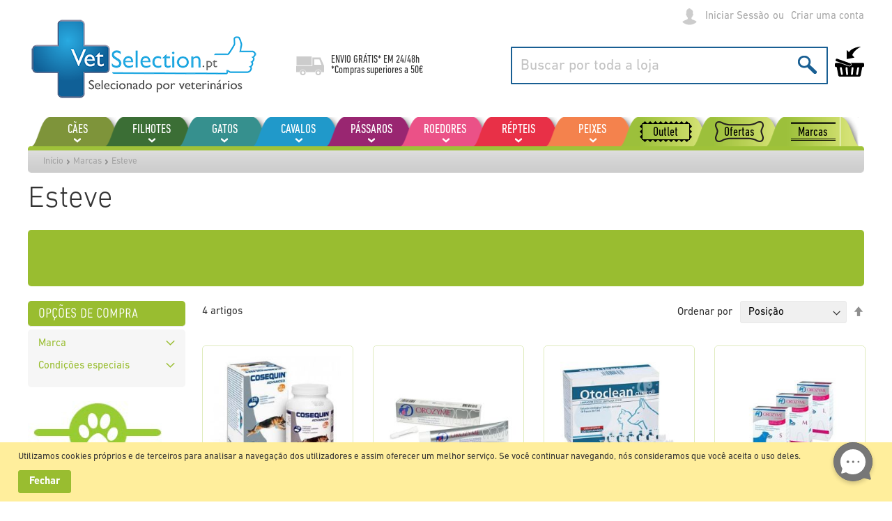

--- FILE ---
content_type: text/html; charset=UTF-8
request_url: https://www.vetselection.pt/marcas/esteve
body_size: 29301
content:
 <!doctype html><html lang="pt"><head >  <meta charset="utf-8"/>
<meta name="title" content="Esteve - Animaleire en ligne VetSelection"/>
<meta name="description" content="Em nossa loja de animais online tem a melhor seleção de artigos para mascotes realizada pelos nossos veterinários, para cães, gatos, roedores, pássaros, répteis, peixes e cavalos. Todas as mascotes têm seu espaço em VetSelection."/>
<meta name="keywords" content="loja de animais online, loja animais, loja de mascotes online, loja mascotes"/>
<meta name="robots" content="INDEX,FOLLOW"/>
<meta name="viewport" content="width=device-width, initial-scale=1, maximum-scale=1.0, user-scalable=no"/>
<meta name="format-detection" content="telephone=no"/>
<title>Esteve - Animaleire en ligne VetSelection</title>
<link  rel="stylesheet" type="text/css"  media="all" href="https://www.vetselection.pt/static/version1769442373/_cache/merged/d885696d96a7fc1873b40d60c820d108.css" />
<link  rel="stylesheet" type="text/css"  media="all" href="https://www.vetselection.pt/static/version1769442373/frontend/Vetselection/base/pt_PT/Anowave_Ec/css/ec.css" />
<link  rel="stylesheet" type="text/css"  media="screen and (min-width: 768px)" href="https://www.vetselection.pt/static/version1769442373/frontend/Vetselection/base/pt_PT/css/styles-l.css" />
<link  rel="stylesheet" type="text/css"  media="print" href="https://www.vetselection.pt/static/version1769442373/frontend/Vetselection/base/pt_PT/css/print.css" />






<link rel="preload" as="font" crossorigin="anonymous" href="https://www.vetselection.pt/static/version1769442373/frontend/Vetselection/base/pt_PT/fonts/opensans/light/opensans-300.woff2" />
<link rel="preload" as="font" crossorigin="anonymous" href="https://www.vetselection.pt/static/version1769442373/frontend/Vetselection/base/pt_PT/fonts/opensans/regular/opensans-400.woff2" />
<link rel="preload" as="font" crossorigin="anonymous" href="https://www.vetselection.pt/static/version1769442373/frontend/Vetselection/base/pt_PT/fonts/opensans/semibold/opensans-600.woff2" />
<link rel="preload" as="font" crossorigin="anonymous" href="https://www.vetselection.pt/static/version1769442373/frontend/Vetselection/base/pt_PT/fonts/opensans/bold/opensans-700.woff2" />
<link rel="preload" as="font" crossorigin="anonymous" href="https://www.vetselection.pt/static/version1769442373/frontend/Vetselection/base/pt_PT/fonts/Luma-Icons.woff2" />
<link  rel="canonical" href="https://www.vetselection.pt/marcas/esteve" />
<link  rel="icon" type="image/x-icon" href="https://www.vetselection.pt/media/favicon/default/favicons.png" />
<link  rel="shortcut icon" type="image/x-icon" href="https://www.vetselection.pt/media/favicon/default/favicons.png" />
<meta name="google-site-verification" content="17laqv0t25Lwjo45sNyhtt5hw0e9do1E5GuGmVGNngk" />   <style> .ec-gtm-cookie-directive > div { background: #ffffff; color: #000000 } .ec-gtm-cookie-directive > div > div > div a.action.accept { color: #8bc53f } .ec-gtm-cookie-directive > div > div > div .ec-gtm-cookie-directive-note-toggle { color: #8bc53f } .ec-gtm-cookie-directive-segments > div input[type="checkbox"] + label:before { border:1px solid #000000 }</style>             <!-- Google Tag Manager -->
<script>(function(w,d,s,l,i){w[l]=w[l]||[];w[l].push({'gtm.start':
new Date().getTime(),event:'gtm.js'});var f=d.getElementsByTagName(s)[0],
j=d.createElement(s),dl=l!='dataLayer'?'&l='+l:'';j.async=true;j.src=
'https://www.googletagmanager.com/gtm.js?id='+i+dl;f.parentNode.insertBefore(j,f);
})(window,document,'script','dataLayer','GTM-54TLNJZ');</script>
<!-- End Google Tag Manager -->              <style nonce="cG56am03Y3ViZm1tNmJvNG10N2NsenlxMHc5enQ1N3A=">.cms-index-index .products-grid:not(.wishlist) .product-item .tocart {
    display: none!important;
}</style></head><body data-container="body" data-mage-init='{"loaderAjax": {}, "loader": { "icon": "https://www.vetselection.pt/static/version1769442373/frontend/Vetselection/base/pt_PT/images/loader-2.gif"}}' id="html-body" class="page-with-filter mflazyzoad-no-js page-products categorypath-marcas-esteve category-esteve catalog-category-view page-layout-2columns-left">          <div class="cookie-status-message" id="cookie-status">The store will not work correctly in the case when cookies are disabled.</div>     <noscript><div class="message global noscript"><div class="content"><p><strong>O JavaScript parece estar desativado no seu browser.</strong> <span> Para usufruir da melhor experiência no nosso site, certifique-se que ativa o JavaScript no seu browser.</span></p></div></div></noscript>     <div class="message global cookie" id="notice-cookie-block" style="display: none"><div class="content"><p>Utilizamos cookies pr&oacute;prios e de terceiros para analisar a navega&ccedil;&atilde;o dos utilizadores e assim oferecer um melhor servi&ccedil;o. Se voc&ecirc; continuar navegando, n&oacute;s consideramos que voc&ecirc; aceita o uso deles.</p><!-- @BLOCK@_37 --> <div class="actions"><button id="btn-cookie-allow" class="action allow primary"><span>Fechar</span></button></div></div></div>    <!-- Google Tag Manager (noscript) -->
<noscript><iframe src="https://www.googletagmanager.com/ns.html?id=GTM-54TLNJZ"
height="0" width="0" style="display:none;visibility:hidden"></iframe></noscript>
<!-- End Google Tag Manager (noscript) -->   <style> .mflazyzoad-no-js [data-original], .mflazyzoad-no-js [data-originalset] { display: none!important; }</style>   <script data-rocketjavascript="false"> window.mfLazyUtilLoad = setInterval(function() { if (window.scrollY > 100 || isMfLazyPixelImageInAViewPort(document.querySelector('main img[src$="pixel.jpg"], main .mflazy-background-image, div[data-original]'))) { loadLazyLoad(); } }, 10); document.addEventListener('DOMContentLoaded', function () { if (isMfLazyPixelImageInAViewPort(document.querySelector('main img[src$="pixel.jpg"], main .mflazy-background-image, div[data-original]'))) { loadLazyLoad(); } else { document.addEventListener('scroll', loadLazyLoad, { once: true }); document.addEventListener('click', loadLazyLoad, { once: true }); } }); function isMfLazyPixelImageInAViewPort(element, offset = 100) { return element && ((element.getBoundingClientRect().top - offset) < window.innerHeight); } function loadLazyLoad() { clearInterval(window.mfLazyUtilLoad);  document.body.className = document.body.className.replace('mflazyzoad-no-js', '');  var jsSrc = 'https://www.vetselection.pt/static/version1769442373/frontend/Vetselection/base/pt_PT/Magefan_LazyLoad/js/lazyload.min.js'; function loadScript(e,t){var a,n,r;n=!1,(a=document.createElement('script')).type='text/javascript',a.src=e,a.onload=a.onreadystatechange=function(){n||this.readyState&&"complete"!=this.readyState||(n=!0,t())},(r=document.getElementsByTagName('script')[0]).parentNode.insertBefore(a,r)} loadScript(jsSrc, function(){ var lazyLoadConfig = {"elements_selector":"img,div","data_srcset":"originalset"}; var myLazyLoad = false; if (document.readyState !== 'loading') { myLazyLoad = new LazyLoad(lazyLoadConfig); setTimeout(function(){ new LazyLoad(lazyLoadConfig); }, 2000); } else { document.addEventListener('DOMContentLoaded', function() { myLazyLoad = new LazyLoad(lazyLoadConfig); setTimeout(function(){ new LazyLoad(lazyLoadConfig); }, 2000); }); } document.body.addEventListener('contentUpdated', function(){ if (myLazyLoad) { myLazyLoad.update(); } }); return true; }); } </script>    <style> .slick-slide:not(.slick-active) .background-image {display: none;}</style><div class="page-wrapper"><header class="page-header"><div class="panel wrapper"><div class="panel header"> <a class="action skip contentarea" href="#contentarea"><span> Ir para o Conteúdo</span></a> <ul class="header links">     <li class="link authorization-link" data-label="ou"><a href="https://www.vetselection.pt/customer/account/login/referer/aHR0cHM6Ly93d3cudmV0c2VsZWN0aW9uLnB0L21hcmNhcy9lc3RldmU%2C/" >Iniciar Sessão</a></li><li><a href="https://www.vetselection.pt/customer/account/create/" id="id1R32E3Fr" >Criar uma conta</a></li></ul><div class="header-links"><!-- @BLOCK@_24 --></div></div></div><div class="header content"> <span data-action="toggle-nav" class="action nav-toggle"><span>Alternar Nav</span></span> <a class="logo" href="https://www.vetselection.pt/" title="" aria-label="store logo"><img src="https://www.vetselection.pt/media/logo/stores/4/z-logo-vetselection-portugal-web.png" title="" alt="" width="335" height="116" /></a><div class="shipping-text"><p>ENVIO GRÁTIS* EM <a href="https://www.vetselection.pt/formas-e-gastos-de-envio/">24/48h</a></p>
<p>*Compras superiores a 50€</p><!-- @BLOCK@_25 --></div> <div data-block="minicart" class="minicart-wrapper"><a class="action showcart" href="https://www.vetselection.pt/checkout/cart/" data-bind="scope: 'minicart_content'"><span class="text">O Meu Carrinho</span> <span class="counter qty empty" data-bind="css: { empty: !!getCartParam('summary_count') == false && !isLoading() }, blockLoader: isLoading"><span class="counter-number"><!-- ko text: getCartParam('summary_count') --><!-- /ko --></span> <span class="counter-label"><!-- ko if: getCartParam('summary_count') --><!-- ko text: getCartParam('summary_count') --><!-- /ko --><!-- ko i18n: 'items' --><!-- /ko --><!-- /ko --></span></span></a>  <div class="block block-minicart" data-role="dropdownDialog" data-mage-init='{"dropdownDialog":{ "appendTo":"[data-block=minicart]", "triggerTarget":".showcart", "timeout": "2000", "closeOnMouseLeave": false, "closeOnEscape": true, "triggerClass":"active", "parentClass":"active", "buttons":[]}}'><div id="minicart-content-wrapper" data-bind="scope: 'minicart_content'"><!-- ko template: getTemplate() --><!-- /ko --></div></div>  </div>  <div class="block block-search"><div class="block block-title"><strong>Buscar</strong></div><div class="block block-content"><form class="form minisearch" id="search_mini_form" action="https://www.vetselection.pt/catalogsearch/result/" method="get"><div class="field search"><label class="label" for="search" data-role="minisearch-label"><span>Buscar</span></label> <div class="control"><input id="search" type="text" name="q" value="" placeholder="Buscar por toda a loja" class="input-text" maxlength="128" role="combobox" aria-haspopup="false" aria-autocomplete="both" autocomplete="off"/> <div class="nested"><a class="action advanced" href="https://www.vetselection.pt/catalogsearch/advanced/" data-action="advanced-search">Pesquisa Avançada</a></div></div></div><div class="actions"><button type="submit" title="Buscar" class="action search"><span>Buscar</span></button></div></form></div></div><ul class="compare wrapper"> <li class="item link compare" data-bind="scope: 'compareProducts'" data-role="compare-products-link"><a class="action compare no-display" title="Comnparar&#x20;produtos" data-bind="attr: {'href': compareProducts().listUrl}, css: {'no-display': !compareProducts().count}" >Comnparar produtos <span class="counter qty" data-bind="text: compareProducts().countCaption"></span></a></li> </ul></div></header>  <div class="sections nav-sections"> <div class="section-items nav-sections-items" data-mage-init='{"tabs":{"openedState":"active"}}'>  <div class="section-item-title nav-sections-item-title" data-role="collapsible"><a class="nav-sections-item-switch" data-toggle="switch" href="#store.menu">Menu</a></div><div class="section-item-content nav-sections-item-content" id="store.menu" data-role="content">    <nav class="navigation" data-action="navigation"><ul class="mobile" data-mage-init='{"menu":{"responsive":true, "expanded":true, "position":{"my":"left top","at":"left bottom"}}}'><li  class="level0 nav-1 first level-top parent"><a href="https://www.vetselection.pt/c-es"  class="level-top" ><span>Cães</span></a><ul class="level0 submenu"><li  class="level1 nav-1-1 first parent"><a href="https://www.vetselection.pt/perros/alimentac-o-c-es" ><span>Alimentação cães</span></a><ul class="level1 submenu"><li  class="level2 nav-1-1-1 first"><a href="https://www.vetselection.pt/perros/alimentac-o-c-es/rac-o-para-c-es" ><span>Ração para cães</span></a></li><li  class="level2 nav-1-1-2"><a href="https://www.vetselection.pt/perros/alimentac-o-c-es/comida-humida-para-c-es" ><span>Comida húmida para cães</span></a></li><li  class="level2 nav-1-1-3"><a href="https://www.vetselection.pt/perros/alimentac-o-c-es/rac-o-natural-para-c-es" ><span>Ração natural para cães</span></a></li><li  class="level2 nav-1-1-4"><a href="https://www.vetselection.pt/perros/alimentac-o-c-es/rac-o-sem-cereais-para-c-es" ><span>Ração sem cereais para cães</span></a></li><li  class="level2 nav-1-1-5 last"><a href="https://www.vetselection.pt/perros/alimentac-o-c-es/rac-o-semi-humida" ><span>Ração semi-húmida</span></a></li></ul></li><li  class="level1 nav-1-2 parent"><a href="https://www.vetselection.pt/perros/dietas-veterinarias-c-es" ><span>Dietas veterinárias cães</span></a><ul class="level1 submenu"><li  class="level2 nav-1-2-1 first"><a href="https://www.vetselection.pt/perros/dietas-veterinarias-c-es/rac-o-veterinaria" ><span>Ração veterinária</span></a></li><li  class="level2 nav-1-2-2 last"><a href="https://www.vetselection.pt/perros/dietas-veterinarias-c-es/comida-umida-veterinaria" ><span>Comida úmida veterinária</span></a></li></ul></li><li  class="level1 nav-1-3 parent"><a href="https://www.vetselection.pt/c-es/antiparasitarios" ><span>Antiparasitários</span></a><ul class="level1 submenu"><li  class="level2 nav-1-3-1 first"><a href="https://www.vetselection.pt/c-es/antiparasitarios/pipetas" ><span>Pipetas</span></a></li><li  class="level2 nav-1-3-2"><a href="https://www.vetselection.pt/c-es/antiparasitarios/coleiras" ><span>Coleiras</span></a></li><li  class="level2 nav-1-3-3"><a href="https://www.vetselection.pt/c-es/antiparasitarios/comprimidos" ><span>Comprimidos</span></a></li><li  class="level2 nav-1-3-4"><a href="https://www.vetselection.pt/c-es/antiparasitarios/sprays" ><span>Sprays</span></a></li><li  class="level2 nav-1-3-5"><a href="https://www.vetselection.pt/perros/antiparasitarios/champo" ><span>Champô</span></a></li><li  class="level2 nav-1-3-6 last"><a href="https://www.vetselection.pt/c-es/antiparasitarios/outros-antiparasitarios" ><span>Outros antiparasitários</span></a></li></ul></li><li  class="level1 nav-1-4 parent"><a href="https://www.vetselection.pt/perros/camas-e-almofadas" ><span>Camas e almofadas</span></a><ul class="level1 submenu"><li  class="level2 nav-1-4-1 first"><a href="https://www.vetselection.pt/perros/camas-cojines-perros/camas-perros" ><span>Camas</span></a></li><li  class="level2 nav-1-4-2"><a href="https://www.vetselection.pt/perros/camas-e-almofadas/almofadas" ><span>Almofadas</span></a></li><li  class="level2 nav-1-4-3 last"><a href="https://www.vetselection.pt/perros/camas-e-almofadas/iglus" ><span>Iglus</span></a></li></ul></li><li  class="level1 nav-1-5 parent"><a href="https://www.vetselection.pt/perros/coleiras-e-correias" ><span>Coleiras e correias</span></a><ul class="level1 submenu"><li  class="level2 nav-1-5-1 first"><a href="https://www.vetselection.pt/perros/coleiras-e-correias/coleiras" ><span>Coleiras</span></a></li><li  class="level2 nav-1-5-2"><a href="https://www.vetselection.pt/perros/coleiras-e-correias/correias" ><span>Correias</span></a></li><li  class="level2 nav-1-5-3"><a href="https://www.vetselection.pt/perros/coleiras-e-correias/running" ><span>Running</span></a></li><li  class="level2 nav-1-5-4"><a href="https://www.vetselection.pt/perros/coleiras-e-correias/correias-extensiveis" ><span>Correias extensíveis</span></a></li><li  class="level2 nav-1-5-5"><a href="https://www.vetselection.pt/perros/collares-correas-perros/arneses-perros" ><span>Arneses</span></a></li><li  class="level2 nav-1-5-6"><a href="https://www.vetselection.pt/perros/coleiras-e-correias/adestramento-e-educac-o" ><span>Adestramento e educação</span></a></li><li  class="level2 nav-1-5-7"><a href="https://www.vetselection.pt/perros/coleiras-e-correias/acaimes" ><span>Açaimes</span></a></li><li  class="level2 nav-1-5-8 last"><a href="https://www.vetselection.pt/perros/coleiras-e-correias/mais-acessorios" ><span>Mais acessórios</span></a></li></ul></li><li  class="level1 nav-1-6 parent"><a href="https://www.vetselection.pt/perros/comedouros-e-bebedouros" ><span>Comedouros e bebedouros</span></a><ul class="level1 submenu"><li  class="level2 nav-1-6-1 first"><a href="https://www.vetselection.pt/perros/comedouros-e-bebedouros/comedouros" ><span>Comedouros</span></a></li><li  class="level2 nav-1-6-2"><a href="https://www.vetselection.pt/perros/comederos-bebederos-perros/bebederos-perros" ><span>Bebederos</span></a></li><li  class="level2 nav-1-6-3"><a href="https://www.vetselection.pt/perros/comedouros-e-bebedouros/comedouros-automaticos" ><span>Comedouros automáticos</span></a></li><li  class="level2 nav-1-6-4"><a href="https://www.vetselection.pt/perros/comederos-bebederos-perros/dispensadores-perros" ><span>Dispensadores</span></a></li><li  class="level2 nav-1-6-5 last"><a href="https://www.vetselection.pt/perros/comedouros-e-bebedouros/fontes" ><span>Fontes</span></a></li></ul></li><li  class="level1 nav-1-7 parent"><a href="https://www.vetselection.pt/perros/ossos-biscoitos-e-premios" ><span>Ossos, biscoitos e prémios</span></a><ul class="level1 submenu"><li  class="level2 nav-1-7-1 first"><a href="https://www.vetselection.pt/perros/ossos-biscoitos-e-premios/ossos" ><span>Ossos</span></a></li><li  class="level2 nav-1-7-2"><a href="https://www.vetselection.pt/perros/ossos-biscoitos-e-premios/premios" ><span>Prémios</span></a></li><li  class="level2 nav-1-7-3"><a href="https://www.vetselection.pt/perros/ossos-biscoitos-e-premios/biscoitos" ><span>Biscoitos</span></a></li><li  class="level2 nav-1-7-4"><a href="https://www.vetselection.pt/perros/ossos-biscoitos-e-premios/naturais" ><span>Naturais</span></a></li><li  class="level2 nav-1-7-5 last"><a href="https://www.vetselection.pt/perros/ossos-biscoitos-e-premios/higiene-dental-perros" ><span>Higiene dental</span></a></li></ul></li><li  class="level1 nav-1-8 parent"><a href="https://www.vetselection.pt/perros/casotas-e-jardim" ><span>Casotas e jardim</span></a><ul class="level1 submenu"><li  class="level2 nav-1-8-1 first"><a href="https://www.vetselection.pt/perros/casetas-jardin-perros/casetas-de-madera" ><span>Casetas de madera</span></a></li><li  class="level2 nav-1-8-2"><a href="https://www.vetselection.pt/perros/casetas-jardin-perros/casotas-de-plastico" ><span>Casotas de plástico</span></a></li><li  class="level2 nav-1-8-3"><a href="https://www.vetselection.pt/perros/casotas-e-jardim/portas" ><span>Portas</span></a></li><li  class="level2 nav-1-8-4 last"><a href="https://www.vetselection.pt/perros/casetas-jardin-perros/acessorios" ><span>Acessórios</span></a></li></ul></li><li  class="level1 nav-1-9 parent"><a href="https://www.vetselection.pt/perros/cuidados-e-saude" ><span>Cuidados e saúde</span></a><ul class="level1 submenu"><li  class="level2 nav-1-9-1 first"><a href="https://www.vetselection.pt/perros/cuidados-e-saude/aparelho-digestivo" ><span>Aparelho digestivo</span></a></li><li  class="level2 nav-1-9-2"><a href="https://www.vetselection.pt/perros/cuidados-e-saude/tranquilizantes" ><span>Tranquilizantes</span></a></li><li  class="level2 nav-1-9-3"><a href="https://www.vetselection.pt/perros/cuidados-e-saude/conduta-do-c-o" ><span>Conduta do cão</span></a></li><li  class="level2 nav-1-9-4"><a href="https://www.vetselection.pt/perros/cuidados-e-saude/cuidado-auricular-perros" ><span>Cuidado auricular</span></a></li><li  class="level2 nav-1-9-5"><a href="https://www.vetselection.pt/perros/cuidados-e-saude/cuidado-dentario" ><span>Cuidado dentário</span></a></li><li  class="level2 nav-1-9-6"><a href="https://www.vetselection.pt/perros/cuidados-e-saude/cuidado-ocular" ><span>Cuidado ocular</span></a></li><li  class="level2 nav-1-9-7"><a href="https://www.vetselection.pt/perros/cuidados-e-saude/cuidados-geriatricos" ><span>Cuidados geriátricos</span></a></li><li  class="level2 nav-1-9-8"><a href="https://www.vetselection.pt/perros/cuidados-e-saude/corac-o" ><span>Coração</span></a></li><li  class="level2 nav-1-9-9"><a href="https://www.vetselection.pt/perros/cuidados-e-saude/ossos-e-articulacoes" ><span>Ossos e articulações</span></a></li><li  class="level2 nav-1-9-10"><a href="https://www.vetselection.pt/perros/cuidados-e-saude/pelo-e-pele" ><span>Pelo e pele</span></a></li><li  class="level2 nav-1-9-11"><a href="https://www.vetselection.pt/perros/cuidados-e-saude/sistema-hepatico-perros" ><span>Sistema hepático</span></a></li><li  class="level2 nav-1-9-12"><a href="https://www.vetselection.pt/perros/cuidados-e-saude/sistema-imunitario" ><span>Sistema imunitário</span></a></li><li  class="level2 nav-1-9-13"><a href="https://www.vetselection.pt/perros/cuidados-e-saude/sistema-renal-urinario" ><span>Sistema renal / urinário</span></a></li><li  class="level2 nav-1-9-14"><a href="https://www.vetselection.pt/perros/cuidados-e-saude/vitaminas-e-suplementos" ><span>Vitaminas e suplementos</span></a></li><li  class="level2 nav-1-9-15 last"><a href="https://www.vetselection.pt/perros/cuidados-e-saude/mais-saude" ><span>Mais saúde</span></a></li></ul></li><li  class="level1 nav-1-10 parent"><a href="https://www.vetselection.pt/perros/brinquedos-e-desporto" ><span>Brinquedos e desporto</span></a><ul class="level1 submenu"><li  class="level2 nav-1-10-1 first"><a href="https://www.vetselection.pt/perros/brinquedos-e-desporto/running" ><span>Running</span></a></li><li  class="level2 nav-1-10-2"><a href="https://www.vetselection.pt/perros/brinquedos-e-desporto/bolas" ><span>Bolas</span></a></li><li  class="level2 nav-1-10-3"><a href="https://www.vetselection.pt/perros/brinquedos-e-desporto/bichos-de-pelucia" ><span>Bichos de pelúcia</span></a></li><li  class="level2 nav-1-10-4"><a href="https://www.vetselection.pt/perros/juguetes-deporte-perros/mordedores-perros" ><span>Mordedores</span></a></li><li  class="level2 nav-1-10-5"><a href="https://www.vetselection.pt/perros/brinquedos-e-desporto/cordas" ><span>Cordas</span></a></li><li  class="level2 nav-1-10-6"><a href="https://www.vetselection.pt/perros/brinquedos-e-desporto/brinquedos-aquaticos" ><span>Brinquedos aquáticos</span></a></li><li  class="level2 nav-1-10-7"><a href="https://www.vetselection.pt/perros/brinquedos-e-desporto/brinquedos-de-latex" ><span>Brinquedos de látex</span></a></li><li  class="level2 nav-1-10-8 last"><a href="https://www.vetselection.pt/perros/brinquedos-e-desporto/brinquedos-para-premios" ><span>Brinquedos para prémios</span></a></li></ul></li><li  class="level1 nav-1-11 parent"><a href="https://www.vetselection.pt/c-es/higiene" ><span>Higiene</span></a><ul class="level1 submenu"><li  class="level2 nav-1-11-1 first"><a href="https://www.vetselection.pt/perros/higiene-perros/pentes-e-escova" ><span>Pentes e escova</span></a></li><li  class="level2 nav-1-11-2"><a href="https://www.vetselection.pt/c-es/higiene/cardas" ><span>Cardas</span></a></li><li  class="level2 nav-1-11-3"><a href="https://www.vetselection.pt/perros/higiene-perros/champos" ><span>Champôs</span></a></li><li  class="level2 nav-1-11-4"><a href="https://www.vetselection.pt/c-es/higiene/champos-tratamento" ><span>Champôs tratamento</span></a></li><li  class="level2 nav-1-11-5"><a href="https://www.vetselection.pt/perros/higiene-perros/colonias" ><span>Colónias</span></a></li><li  class="level2 nav-1-11-6"><a href="https://www.vetselection.pt/c-es/higiene/desodorantes" ><span>Desodorantes</span></a></li><li  class="level2 nav-1-11-7"><a href="https://www.vetselection.pt/c-es/higiene/tesouras-e-corta-unhas" ><span>Tesouras e corta-unhas</span></a></li><li  class="level2 nav-1-11-8"><a href="https://www.vetselection.pt/c-es/higiene/empapadores" ><span>Empapadores</span></a></li><li  class="level2 nav-1-11-9"><a href="https://www.vetselection.pt/perros/higiene-perros/calcas-e-fraldas" ><span>Calças e fraldas</span></a></li><li  class="level2 nav-1-11-10"><a href="https://www.vetselection.pt/c-es/higiene/higiene-auricular" ><span>Higiene auricular</span></a></li><li  class="level2 nav-1-11-11"><a href="https://www.vetselection.pt/c-es/higiene/higiene-bucodental" ><span>Higiene bucodental</span></a></li><li  class="level2 nav-1-11-12"><a href="https://www.vetselection.pt/c-es/higiene/higiene-ocular" ><span>Higiene ocular</span></a></li><li  class="level2 nav-1-11-13"><a href="https://www.vetselection.pt/c-es/higiene/limpeza-do-hogar" ><span>Limpeza do hogar</span></a></li><li  class="level2 nav-1-11-14 last"><a href="https://www.vetselection.pt/perros/higiene-perros/outros-produtos-de-higiene" ><span>Outros produtos de higiene</span></a></li></ul></li><li  class="level1 nav-1-12 parent"><a href="https://www.vetselection.pt/perros/boutique-roupa" ><span>Boutique/roupa</span></a><ul class="level1 submenu"><li  class="level2 nav-1-12-1 first"><a href="https://www.vetselection.pt/perros/boutique-roupa/casacos-e-capas-de-chuva" ><span>Casacos e capas de chuva</span></a></li><li  class="level2 nav-1-12-2"><a href="https://www.vetselection.pt/perros/boutique-roupa/jerseys-e-camisolas" ><span>Jerseys e camisolas</span></a></li><li  class="level2 nav-1-12-3 last"><a href="https://www.vetselection.pt/perros/boutique-ropa-perros/calcado" ><span>Calçado</span></a></li></ul></li><li  class="level1 nav-1-13 last parent"><a href="https://www.vetselection.pt/perros/transporte-e-viagem" ><span>Transporte e viagem</span></a><ul class="level1 submenu"><li  class="level2 nav-1-13-1 first"><a href="https://www.vetselection.pt/perros/transporte-e-viagem/bolsas" ><span>Bolsas</span></a></li><li  class="level2 nav-1-13-2"><a href="https://www.vetselection.pt/perros/transporte-e-viagem/mochilas-perros" ><span>Mochilas</span></a></li><li  class="level2 nav-1-13-3"><a href="https://www.vetselection.pt/perros/transporte-e-viagem/transporte" ><span>Transporte</span></a></li><li  class="level2 nav-1-13-4 last"><a href="https://www.vetselection.pt/perros/transporte-e-viagem/acessorios" ><span>Acessórios</span></a></li></ul></li></ul></li><li  class="level0 nav-2 level-top parent"><a href="https://www.vetselection.pt/filhotes"  class="level-top" ><span>Filhotes</span></a><ul class="level0 submenu"><li  class="level1 nav-2-1 first last parent"><a href="https://www.vetselection.pt/cachorros/alimentac-o-filhotes" ><span>Alimentação filhotes</span></a><ul class="level1 submenu"><li  class="level2 nav-2-1-1 first"><a href="https://www.vetselection.pt/cachorros/alimentac-o-filhotes/rac-o-para-filhotes" ><span>Ração para filhotes</span></a></li><li  class="level2 nav-2-1-2"><a href="https://www.vetselection.pt/cachorros/alimentac-o-filhotes/comida-umida-para-filhotes" ><span>Comida úmida para filhotes</span></a></li><li  class="level2 nav-2-1-3"><a href="https://www.vetselection.pt/cachorros/alimentac-o-filhotes/rac-o-natural-para-filhotes" ><span>Ração natural para filhotes</span></a></li><li  class="level2 nav-2-1-4 last"><a href="https://www.vetselection.pt/cachorros/alimentac-o-filhotes/leite-para-filhotes" ><span>Leite para filhotes</span></a></li></ul></li></ul></li><li  class="level0 nav-3 level-top parent"><a href="https://www.vetselection.pt/gatos"  class="level-top" ><span>Gatos</span></a><ul class="level0 submenu"><li  class="level1 nav-3-1 first parent"><a href="https://www.vetselection.pt/gatos/alimentac-o-gatos" ><span>Alimentação gatos</span></a><ul class="level1 submenu"><li  class="level2 nav-3-1-1 first"><a href="https://www.vetselection.pt/gatos/alimentac-o-gatos/rac-o-para-gatos" ><span>Ração para gatos</span></a></li><li  class="level2 nav-3-1-2"><a href="https://www.vetselection.pt/gatos/alimentac-o-gatos/comida-umida-para-gatos" ><span>Comida úmida para gatos</span></a></li><li  class="level2 nav-3-1-3"><a href="https://www.vetselection.pt/gatos/alimentac-o-gatos/rac-o-natural-para-gatos" ><span>Ração natural para gatos</span></a></li><li  class="level2 nav-3-1-4"><a href="https://www.vetselection.pt/gatos/alimentac-o-gatos/rac-o-sem-cereais-para-gatos" ><span>Ração sem cereais para gatos</span></a></li><li  class="level2 nav-3-1-5 last"><a href="https://www.vetselection.pt/gatos/alimentac-o-gatos/leche-para-gatitos" ><span>Leche para gatitos</span></a></li></ul></li><li  class="level1 nav-3-2 parent"><a href="https://www.vetselection.pt/gatos/dietas-veterinarias-gatos" ><span>Dietas veterinárias gatos</span></a><ul class="level1 submenu"><li  class="level2 nav-3-2-1 first"><a href="https://www.vetselection.pt/gatos/dietas-veterinarias-gatos/rac-o-veterinaria" ><span>Ração veterinária</span></a></li><li  class="level2 nav-3-2-2 last"><a href="https://www.vetselection.pt/gatos/dietas-veterinarias-gatos/comida-umida-veterinaria" ><span>Comida úmida veterinária</span></a></li></ul></li><li  class="level1 nav-3-3 parent"><a href="https://www.vetselection.pt/gatos/biscoitos-e-guloseimas" ><span>Biscoitos e guloseimas</span></a><ul class="level1 submenu"><li  class="level2 nav-3-3-1 first"><a href="https://www.vetselection.pt/gatos/galletas-y-golosinas/snacks" ><span>Snacks</span></a></li><li  class="level2 nav-3-3-2 last"><a href="https://www.vetselection.pt/gatos/galletas-golosinas-gatos/maltes-e-ervas" ><span>Maltes e ervas</span></a></li></ul></li><li  class="level1 nav-3-4 parent"><a href="https://www.vetselection.pt/gatos/antiparasitarios" ><span>Antiparasitários</span></a><ul class="level1 submenu"><li  class="level2 nav-3-4-1 first"><a href="https://www.vetselection.pt/gatos/antiparasitarios/coleiras" ><span>Coleiras</span></a></li><li  class="level2 nav-3-4-2"><a href="https://www.vetselection.pt/gatos/antiparasitarios/comprimidos" ><span>Comprimidos</span></a></li><li  class="level2 nav-3-4-3 last"><a href="https://www.vetselection.pt/gatos/antiparasitarios-gatos/pipetas-antiparasitarios-gatos" ><span>Pipetas</span></a></li></ul></li><li  class="level1 nav-3-5 parent"><a href="https://www.vetselection.pt/gatos/coleiras-e-arneses" ><span>Coleiras e  arneses</span></a><ul class="level1 submenu"><li  class="level2 nav-3-5-1 first"><a href="https://www.vetselection.pt/gatos/coleiras-e-arneses/arneses" ><span>Arneses</span></a></li><li  class="level2 nav-3-5-2 last"><a href="https://www.vetselection.pt/gatos/coleiras-e-arneses/coleiras" ><span>Coleiras</span></a></li></ul></li><li  class="level1 nav-3-6 parent"><a href="https://www.vetselection.pt/gatos/comedouros-e-bebedouros" ><span>Comedouros e bebedouros</span></a><ul class="level1 submenu"><li  class="level2 nav-3-6-1 first"><a href="https://www.vetselection.pt/gatos/comedouros-e-bebedouros/bebedouros" ><span>Bebedouros</span></a></li><li  class="level2 nav-3-6-2"><a href="https://www.vetselection.pt/gatos/comedouros-e-bebedouros/comedouros" ><span>Comedouros</span></a></li><li  class="level2 nav-3-6-3"><a href="https://www.vetselection.pt/gatos/comederos-bebederos-gatos/dispensadores-gatos" ><span>Dispensadores</span></a></li><li  class="level2 nav-3-6-4 last"><a href="https://www.vetselection.pt/gatos/comederos-bebederos-gatos/fontes" ><span>Fontes</span></a></li></ul></li><li  class="level1 nav-3-7 parent"><a href="https://www.vetselection.pt/gatos/camas-e-almofadas" ><span>Camas e almofadas</span></a><ul class="level1 submenu"><li  class="level2 nav-3-7-1 first"><a href="https://www.vetselection.pt/gatos/camas-e-almofadas/camas" ><span>Camas</span></a></li><li  class="level2 nav-3-7-2 last"><a href="https://www.vetselection.pt/gatos/camas-e-almofadas/iglus" ><span>Iglus</span></a></li></ul></li><li  class="level1 nav-3-8 parent"><a href="https://www.vetselection.pt/gatos/casotas-e-jardim" ><span>Casotas e jardim</span></a><ul class="level1 submenu"><li  class="level2 nav-3-8-1 first last"><a href="https://www.vetselection.pt/gatos/casotas-e-jardim/portas" ><span>Portas</span></a></li></ul></li><li  class="level1 nav-3-9 parent"><a href="https://www.vetselection.pt/gatos/brinquedos-e-raspadores" ><span>Brinquedos e raspadores</span></a><ul class="level1 submenu"><li  class="level2 nav-3-9-1 first"><a href="https://www.vetselection.pt/gatos/brinquedos-e-raspadores/brinquedos-interativos" ><span>Brinquedos interativos</span></a></li><li  class="level2 nav-3-9-2"><a href="https://www.vetselection.pt/gatos/juguetes-rascadores-gatos/bolas" ><span>Bolas</span></a></li><li  class="level2 nav-3-9-3"><a href="https://www.vetselection.pt/gatos/brinquedos-e-raspadores/peluches-e-penas" ><span>Peluches e penas</span></a></li><li  class="level2 nav-3-9-4"><a href="https://www.vetselection.pt/gatos/brinquedos-e-raspadores/arranhadores" ><span>Arranhadores</span></a></li><li  class="level2 nav-3-9-5"><a href="https://www.vetselection.pt/gatos/juguetes-rascadores-gatos/ratos" ><span>Ratos</span></a></li><li  class="level2 nav-3-9-6"><a href="https://www.vetselection.pt/gatos/brinquedos-e-raspadores/varinhas" ><span>Varinhas</span></a></li><li  class="level2 nav-3-9-7 last"><a href="https://www.vetselection.pt/gatos/brinquedos-e-raspadores/outros-brinquedos" ><span>Outros brinquedos</span></a></li></ul></li><li  class="level1 nav-3-10 parent"><a href="https://www.vetselection.pt/gatos/areias-e-e-bandejas-sanitarias" ><span>Areias e e bandejas sanitárias</span></a><ul class="level1 submenu"><li  class="level2 nav-3-10-1 first"><a href="https://www.vetselection.pt/gatos/areias-e-e-bandejas-sanitarias/areias-absorventes" ><span>Areias absorventes</span></a></li><li  class="level2 nav-3-10-2"><a href="https://www.vetselection.pt/gatos/arenas-bandejas-sanitarias-gatos/areias-vegetais-biodegradaveis" ><span>Areias vegetais/biodegradáveis</span></a></li><li  class="level2 nav-3-10-3"><a href="https://www.vetselection.pt/gatos/areias-e-e-bandejas-sanitarias/bandejas-sanitarias" ><span>Bandejas sanitárias</span></a></li><li  class="level2 nav-3-10-4 last"><a href="https://www.vetselection.pt/gatos/areias-e-e-bandejas-sanitarias/toilettes" ><span>Toilettes</span></a></li></ul></li><li  class="level1 nav-3-11 parent"><a href="https://www.vetselection.pt/gatos/higiene" ><span>Higiene</span></a><ul class="level1 submenu"><li  class="level2 nav-3-11-1 first"><a href="https://www.vetselection.pt/gatos/higiene/pentes-e-escovas" ><span>Pentes e escovas</span></a></li><li  class="level2 nav-3-11-2"><a href="https://www.vetselection.pt/gatos/higiene/cardadeira" ><span>Cardadeira</span></a></li><li  class="level2 nav-3-11-3"><a href="https://www.vetselection.pt/gatos/higiene-gatos/champos" ><span>Champôs</span></a></li><li  class="level2 nav-3-11-4"><a href="https://www.vetselection.pt/gatos/higiene-gatos/champos-tratamento" ><span>Champôs tratamento</span></a></li><li  class="level2 nav-3-11-5"><a href="https://www.vetselection.pt/gatos/higiene/desodorantes" ><span>Desodorantes</span></a></li><li  class="level2 nav-3-11-6"><a href="https://www.vetselection.pt/gatos/higiene/tesouras" ><span>Tesouras</span></a></li><li  class="level2 nav-3-11-7 last"><a href="https://www.vetselection.pt/gatos/higiene-gatos/outros-produtos-higiene" ><span>Outros produtos higiene</span></a></li></ul></li><li  class="level1 nav-3-12 parent"><a href="https://www.vetselection.pt/gatos/cuidados-e-saude" ><span>Cuidados e saúde</span></a><ul class="level1 submenu"><li  class="level2 nav-3-12-1 first"><a href="https://www.vetselection.pt/gatos/cuidados-salud-gatos/aparelho-digestivo" ><span>Aparelho digestivo</span></a></li><li  class="level2 nav-3-12-2"><a href="https://www.vetselection.pt/gatos/cuidados-e-saude/conduta-do-gato" ><span>Conduta do gato</span></a></li><li  class="level2 nav-3-12-3"><a href="https://www.vetselection.pt/gatos/cuidados-y-salud/cuidado-auricular" ><span>Cuidado auricular</span></a></li><li  class="level2 nav-3-12-4"><a href="https://www.vetselection.pt/gatos/cuidados-y-salud/cuidado-bucodental" ><span>Cuidado bucodental</span></a></li><li  class="level2 nav-3-12-5"><a href="https://www.vetselection.pt/gatos/cuidados-y-salud/cuidado-ocular" ><span>Cuidado ocular</span></a></li><li  class="level2 nav-3-12-6"><a href="https://www.vetselection.pt/gatos/cuidados-y-salud/cuidados-geriatricos" ><span>Cuidados geriátricos</span></a></li><li  class="level2 nav-3-12-7"><a href="https://www.vetselection.pt/gatos/cuidados-e-saude/ossos-e-articulacoes" ><span>Ossos e articulações</span></a></li><li  class="level2 nav-3-12-8"><a href="https://www.vetselection.pt/gatos/cuidados-y-salud/maltas" ><span>Maltas</span></a></li><li  class="level2 nav-3-12-9"><a href="https://www.vetselection.pt/gatos/cuidados-y-salud/pelo-e-pele" ><span>Pelo e pele</span></a></li><li  class="level2 nav-3-12-10"><a href="https://www.vetselection.pt/gatos/cuidados-salud-gatos/sistema-hepatico-gatos" ><span>Sistema hepático</span></a></li><li  class="level2 nav-3-12-11"><a href="https://www.vetselection.pt/gatos/cuidados-y-salud/sistema-imunitario" ><span>Sistema imunitário</span></a></li><li  class="level2 nav-3-12-12"><a href="https://www.vetselection.pt/gatos/cuidados-e-saude/sistema-renal-urinario" ><span>Sistema renal/Urinário</span></a></li><li  class="level2 nav-3-12-13"><a href="https://www.vetselection.pt/gatos/cuidados-e-saude/vitaminas-e-suplementos" ><span>Vitaminas e suplementos</span></a></li><li  class="level2 nav-3-12-14 last"><a href="https://www.vetselection.pt/gatos/cuidados-y-salud/mas-salud" ><span>Más salud</span></a></li></ul></li><li  class="level1 nav-3-13 last parent"><a href="https://www.vetselection.pt/gatos/transporte-e-viagens" ><span>Transporte e viagens</span></a><ul class="level1 submenu"><li  class="level2 nav-3-13-1 first"><a href="https://www.vetselection.pt/gatos/transporte-e-viagens/bolsas" ><span>Bolsas</span></a></li><li  class="level2 nav-3-13-2 last"><a href="https://www.vetselection.pt/gatos/transporte-e-viagens/transportes" ><span>Transportes</span></a></li></ul></li></ul></li><li  class="level0 nav-4 level-top parent"><a href="https://www.vetselection.pt/cavalos"  class="level-top" ><span>Cavalos</span></a><ul class="level0 submenu"><li  class="level1 nav-4-1 first parent"><a href="https://www.vetselection.pt/caballos/complementos-nutricionais" ><span>Complementos nutricionais</span></a><ul class="level1 submenu"><li  class="level2 nav-4-1-1 first"><a href="https://www.vetselection.pt/caballos/complementos-caballos/crescimento" ><span>Crescimento</span></a></li><li  class="level2 nav-4-1-2"><a href="https://www.vetselection.pt/caballos/complementos-nutricionais/eletrolitos" ><span>Eletrólitos</span></a></li><li  class="level2 nav-4-1-3"><a href="https://www.vetselection.pt/caballos/complementos-caballos/pelo-e-pele" ><span>Pelo e pele</span></a></li><li  class="level2 nav-4-1-4"><a href="https://www.vetselection.pt/caballos/complementos-nutricionais/rendimento" ><span>Rendimento</span></a></li><li  class="level2 nav-4-1-5"><a href="https://www.vetselection.pt/caballos/complementos-caballos/vitaminas" ><span>Vitaminas</span></a></li><li  class="level2 nav-4-1-6 last"><a href="https://www.vetselection.pt/caballos/complementos-nutricionais/outros" ><span>Outros</span></a></li></ul></li><li  class="level1 nav-4-2 parent"><a href="https://www.vetselection.pt/caballos/higiene-e-cuidados" ><span>Higiene e cuidados</span></a><ul class="level1 submenu"><li  class="level2 nav-4-2-1 first"><a href="https://www.vetselection.pt/caballos/higiene-e-cuidados/champo-e-sabonetes" ><span>Champô e  sabonetes</span></a></li><li  class="level2 nav-4-2-2"><a href="https://www.vetselection.pt/caballos/higiene-e-cuidados/cuidado-couro" ><span>Cuidado Couro</span></a></li><li  class="level2 nav-4-2-3"><a href="https://www.vetselection.pt/caballos/higiene-e-cuidados/cuidado-cascos-caballos" ><span>Cuidado cascos</span></a></li><li  class="level2 nav-4-2-4"><a href="https://www.vetselection.pt/caballos/higiene-e-cuidados/desinfetantes" ><span>Desinfetantes</span></a></li><li  class="level2 nav-4-2-5 last"><a href="https://www.vetselection.pt/caballos/higiene-e-cuidados/pele-e-feridas" ><span>Pele e feridas</span></a></li></ul></li><li  class="level1 nav-4-3 last parent"><a href="https://www.vetselection.pt/cavalos/saude" ><span>Saúde</span></a><ul class="level1 submenu"><li  class="level2 nav-4-3-1 first"><a href="https://www.vetselection.pt/cavalos/saude/repelentes-e-inseticidas" ><span>Repelentes e inseticidas</span></a></li><li  class="level2 nav-4-3-2"><a href="https://www.vetselection.pt/cavalos/saude/anti-inflamatorios" ><span>Anti inflamatórios</span></a></li><li  class="level2 nav-4-3-3"><a href="https://www.vetselection.pt/cavalos/saude/articulaciones" ><span>Articulaciones</span></a></li><li  class="level2 nav-4-3-4"><a href="https://www.vetselection.pt/cavalos/saude/musculos-e-tendoes" ><span>Músculos e tendões</span></a></li><li  class="level2 nav-4-3-5"><a href="https://www.vetselection.pt/cavalos/saude/rinhoes" ><span>Rinhões</span></a></li><li  class="level2 nav-4-3-6"><a href="https://www.vetselection.pt/cavalos/saude/sistema-digestivo" ><span>Sistema digestivo</span></a></li><li  class="level2 nav-4-3-7"><a href="https://www.vetselection.pt/cavalos/saude/sistema-respiratorio" ><span>Sistema Respiratório</span></a></li><li  class="level2 nav-4-3-8"><a href="https://www.vetselection.pt/cavalos/saude/tranquilizantes" ><span>Tranquilizantes</span></a></li><li  class="level2 nav-4-3-9 last"><a href="https://www.vetselection.pt/cavalos/saude/outros" ><span>Outros</span></a></li></ul></li></ul></li><li  class="level0 nav-5 level-top parent"><a href="https://www.vetselection.pt/passaros"  class="level-top" ><span>Pássaros</span></a><ul class="level0 submenu"><li  class="level1 nav-5-1 first parent"><a href="https://www.vetselection.pt/pajaros/alimentac-o-de-passaros" ><span>Alimentação de pássaros</span></a><ul class="level1 submenu"><li  class="level2 nav-5-1-1 first"><a href="https://www.vetselection.pt/pajaros/alimentac-o-de-passaros/papinha" ><span>Papinha</span></a></li><li  class="level2 nav-5-1-2"><a href="https://www.vetselection.pt/pajaros/alimentacion-pajaros/granulado-pajaros" ><span>Granulado</span></a></li><li  class="level2 nav-5-1-3 last"><a href="https://www.vetselection.pt/pajaros/alimentacion-pajaros/suplementos-pajaros" ><span>Suplementos</span></a></li></ul></li><li  class="level1 nav-5-2 parent"><a href="https://www.vetselection.pt/pajaros/guloseimas" ><span>Guloseimas</span></a><ul class="level1 submenu"><li  class="level2 nav-5-2-1 first last"><a href="https://www.vetselection.pt/pajaros/guloseimas/barrinhas" ><span>Barrinhas</span></a></li></ul></li><li  class="level1 nav-5-3 parent"><a href="https://www.vetselection.pt/pajaros/gaiola-e-ninhos" ><span>Gaiola e ninhos</span></a><ul class="level1 submenu"><li  class="level2 nav-5-3-1 first"><a href="https://www.vetselection.pt/pajaros/gaiola-e-ninhos/gaiolas" ><span>Gaiolas</span></a></li><li  class="level2 nav-5-3-2 last"><a href="https://www.vetselection.pt/pajaros/gaiola-e-ninhos/ninhos" ><span>Ninhos</span></a></li></ul></li><li  class="level1 nav-5-4 parent"><a href="https://www.vetselection.pt/passaros/comedouros-e-bebedouros" ><span>Comedouros e bebedouros</span></a><ul class="level1 submenu"><li  class="level2 nav-5-4-1 first"><a href="https://www.vetselection.pt/pajaros/comedouros-e-bebedouros/comedouros" ><span>Comedouros</span></a></li><li  class="level2 nav-5-4-2 last"><a href="https://www.vetselection.pt/passaros/comedouros-e-bebedouros/bebederos" ><span>Bebederos</span></a></li></ul></li><li  class="level1 nav-5-5 last parent"><a href="https://www.vetselection.pt/pajaros/brinquedos-e-acessorios" ><span>Brinquedos e acessórios</span></a><ul class="level1 submenu"><li  class="level2 nav-5-5-1 first"><a href="https://www.vetselection.pt/pajaros/brinquedos-e-acessorios/balanco" ><span>Balanço</span></a></li><li  class="level2 nav-5-5-2"><a href="https://www.vetselection.pt/pajaros/juguetes-accesorios-pajaros/poleiro-e-pedestal" ><span>Poleiro e pedestal</span></a></li><li  class="level2 nav-5-5-3 last"><a href="https://www.vetselection.pt/pajaros/brinquedos-e-acessorios/brinquedos" ><span>Brinquedos</span></a></li></ul></li></ul></li><li  class="level0 nav-6 level-top parent"><a href="https://www.vetselection.pt/roedores"  class="level-top" ><span>Roedores</span></a><ul class="level0 submenu"><li  class="level1 nav-6-1 first parent"><a href="https://www.vetselection.pt/roedores/hamsters" ><span>Hamsters</span></a><ul class="level1 submenu"><li  class="level2 nav-6-1-1 first"><a href="https://www.vetselection.pt/roedores/hamsters/rac-o-hamsters" ><span>Ração hamsters</span></a></li><li  class="level2 nav-6-1-2"><a href="https://www.vetselection.pt/roedores/hamsters/fenos-e-palhas" ><span>Fenos e palhas</span></a></li><li  class="level2 nav-6-1-3"><a href="https://www.vetselection.pt/roedores/hamsters/guloseimas-e-snacks" ><span>Guloseimas e snacks</span></a></li><li  class="level2 nav-6-1-4"><a href="https://www.vetselection.pt/roedores/hamsters/gaiola-hamsters" ><span>Gaiola hamsters</span></a></li><li  class="level2 nav-6-1-5"><a href="https://www.vetselection.pt/roedores/hamsters/acessorios" ><span>Acessórios</span></a></li><li  class="level2 nav-6-1-6"><a href="https://www.vetselection.pt/roedores/hamsters/higiene-e-saude" ><span>Higiene e saúde</span></a></li><li  class="level2 nav-6-1-7"><a href="https://www.vetselection.pt/roedores/hamsters/areias-e-leitos" ><span>Areias e leitos</span></a></li><li  class="level2 nav-6-1-8 last"><a href="https://www.vetselection.pt/roedores/hamsters/transporte-e-passeio" ><span>Transporte e passeio</span></a></li></ul></li><li  class="level1 nav-6-2 parent"><a href="https://www.vetselection.pt/roedores/cobaias" ><span>Cobaias</span></a><ul class="level1 submenu"><li  class="level2 nav-6-2-1 first"><a href="https://www.vetselection.pt/roedores/cobaias/rac-o-cobaias" ><span>Ração cobaias</span></a></li><li  class="level2 nav-6-2-2"><a href="https://www.vetselection.pt/roedores/cobaias/fenos-e-palhas" ><span>Fenos e palhas</span></a></li><li  class="level2 nav-6-2-3"><a href="https://www.vetselection.pt/roedores/cobaias/guloseimas-e-snacks" ><span>Guloseimas e snacks</span></a></li><li  class="level2 nav-6-2-4"><a href="https://www.vetselection.pt/roedores/cobaias/gaiola-cobaias" ><span>Gaiola cobaias</span></a></li><li  class="level2 nav-6-2-5"><a href="https://www.vetselection.pt/roedores/cobaias/acessorios" ><span>Acessórios</span></a></li><li  class="level2 nav-6-2-6"><a href="https://www.vetselection.pt/roedores/cobaias/higiene-e-saude" ><span>Higiene e saúde</span></a></li><li  class="level2 nav-6-2-7"><a href="https://www.vetselection.pt/roedores/cobaias/areias-e-leitos" ><span>Areias e leitos</span></a></li><li  class="level2 nav-6-2-8 last"><a href="https://www.vetselection.pt/roedores/cobaias/transporte-e-passeio" ><span>Transporte e passeio</span></a></li></ul></li><li  class="level1 nav-6-3 parent"><a href="https://www.vetselection.pt/roedores/coelhos" ><span>Coelhos</span></a><ul class="level1 submenu"><li  class="level2 nav-6-3-1 first"><a href="https://www.vetselection.pt/roedores/coelhos/rac-o-coelhos" ><span>Ração coelhos</span></a></li><li  class="level2 nav-6-3-2"><a href="https://www.vetselection.pt/roedores/conejos/fenos-e-palhas" ><span>Fenos e palhas</span></a></li><li  class="level2 nav-6-3-3"><a href="https://www.vetselection.pt/roedores/coelhos/guloseimas-e-snacks" ><span>Guloseimas e snacks</span></a></li><li  class="level2 nav-6-3-4"><a href="https://www.vetselection.pt/roedores/coelhos/gaiola-coelhos" ><span>Gaiola Coelhos</span></a></li><li  class="level2 nav-6-3-5"><a href="https://www.vetselection.pt/roedores/coelhos/acessorios" ><span>Acessórios</span></a></li><li  class="level2 nav-6-3-6"><a href="https://www.vetselection.pt/roedores/conejos/higiene-e-saude" ><span>Higiene e saúde</span></a></li><li  class="level2 nav-6-3-7"><a href="https://www.vetselection.pt/roedores/coelhos/areias-e-leitos" ><span>Areias e leitos</span></a></li><li  class="level2 nav-6-3-8 last"><a href="https://www.vetselection.pt/roedores/coelhos/transporte-e-passeio" ><span>Transporte e passeio</span></a></li></ul></li><li  class="level1 nav-6-4 parent"><a href="https://www.vetselection.pt/roedores/furoes" ><span>Furões</span></a><ul class="level1 submenu"><li  class="level2 nav-6-4-1 first"><a href="https://www.vetselection.pt/roedores/hurones/rac-o-furoes" ><span>Ração furões</span></a></li><li  class="level2 nav-6-4-2"><a href="https://www.vetselection.pt/roedores/hurones/fenos-e-palhas" ><span>Fenos e palhas</span></a></li><li  class="level2 nav-6-4-3"><a href="https://www.vetselection.pt/roedores/furoes/guloseimas-e-snacks" ><span>Guloseimas e snacks</span></a></li><li  class="level2 nav-6-4-4"><a href="https://www.vetselection.pt/roedores/furoes/gaiola-furoes" ><span>Gaiola furões</span></a></li><li  class="level2 nav-6-4-5"><a href="https://www.vetselection.pt/roedores/furoes/acessorios" ><span>Acessórios</span></a></li><li  class="level2 nav-6-4-6"><a href="https://www.vetselection.pt/roedores/hurones/higiene-e-saude" ><span>Higiene e saúde</span></a></li><li  class="level2 nav-6-4-7"><a href="https://www.vetselection.pt/roedores/hurones/areias-e-leitos" ><span>Areias e leitos</span></a></li><li  class="level2 nav-6-4-8 last"><a href="https://www.vetselection.pt/roedores/hurones/transporte-e-passeio" ><span>Transporte e passeio</span></a></li></ul></li><li  class="level1 nav-6-5 parent"><a href="https://www.vetselection.pt/roedores/chinchilas" ><span>Chinchilas</span></a><ul class="level1 submenu"><li  class="level2 nav-6-5-1 first"><a href="https://www.vetselection.pt/roedores/chinchilas/rac-o-chinchilas" ><span>Ração Chinchilas</span></a></li><li  class="level2 nav-6-5-2"><a href="https://www.vetselection.pt/roedores/chinchilas/fenos-e-palhas" ><span>Fenos e palhas</span></a></li><li  class="level2 nav-6-5-3"><a href="https://www.vetselection.pt/roedores/chinchilas/guloseimas-e-snacks" ><span>Guloseimas e snacks</span></a></li><li  class="level2 nav-6-5-4"><a href="https://www.vetselection.pt/roedores/chinchilas/gaiola-chinchilas" ><span>Gaiola chinchilas</span></a></li><li  class="level2 nav-6-5-5"><a href="https://www.vetselection.pt/roedores/chinchilas/acessorios" ><span>Acessórios</span></a></li><li  class="level2 nav-6-5-6"><a href="https://www.vetselection.pt/roedores/chinchilas/higiene-e-saude" ><span>Higiene e saúde</span></a></li><li  class="level2 nav-6-5-7"><a href="https://www.vetselection.pt/roedores/chinchilas/areias-e-leitos" ><span>Areias e leitos</span></a></li><li  class="level2 nav-6-5-8 last"><a href="https://www.vetselection.pt/roedores/chinchilas/transporte-e-passeio" ><span>Transporte e passeio</span></a></li></ul></li><li  class="level1 nav-6-6 parent"><a href="https://www.vetselection.pt/roedores/ratazanas-e-ratos" ><span>Ratazanas e ratos</span></a><ul class="level1 submenu"><li  class="level2 nav-6-6-1 first"><a href="https://www.vetselection.pt/roedores/ratazanas-e-ratos/rac-o-ratazanas-e-ratos" ><span>Ração ratazanas e ratos</span></a></li><li  class="level2 nav-6-6-2"><a href="https://www.vetselection.pt/roedores/ratazanas-e-ratos/fenos-e-palhas" ><span>Fenos e palhas</span></a></li><li  class="level2 nav-6-6-3"><a href="https://www.vetselection.pt/roedores/ratazanas-e-ratos/guloseimas-e-snacks" ><span>Guloseimas e snacks</span></a></li><li  class="level2 nav-6-6-4"><a href="https://www.vetselection.pt/roedores/ratazanas-e-ratos/gaiola-ratazanas-e-ratos" ><span>Gaiola ratazanas e ratos</span></a></li><li  class="level2 nav-6-6-5"><a href="https://www.vetselection.pt/roedores/ratazanas-e-ratos/acessorios" ><span>Acessórios</span></a></li><li  class="level2 nav-6-6-6"><a href="https://www.vetselection.pt/roedores/ratazanas-e-ratos/higiene-e-saude" ><span>Higiene e saúde</span></a></li><li  class="level2 nav-6-6-7"><a href="https://www.vetselection.pt/roedores/ratazanas-e-ratos/areias-e-leitos" ><span>Areias e leitos</span></a></li><li  class="level2 nav-6-6-8 last"><a href="https://www.vetselection.pt/roedores/ratazanas-e-ratos/transporte-e-passeio" ><span>Transporte e passeio</span></a></li></ul></li><li  class="level1 nav-6-7 last parent"><a href="https://www.vetselection.pt/roedores/gerbos" ><span>Gerbos</span></a><ul class="level1 submenu"><li  class="level2 nav-6-7-1 first"><a href="https://www.vetselection.pt/roedores/jerbos/rac-o-gerbos" ><span>Ração gerbos</span></a></li><li  class="level2 nav-6-7-2"><a href="https://www.vetselection.pt/roedores/gerbos/fenos-e-palhas" ><span>Fenos e palhas</span></a></li><li  class="level2 nav-6-7-3"><a href="https://www.vetselection.pt/roedores/gerbos/guloseimas-e-snacks" ><span>Guloseimas e snacks</span></a></li><li  class="level2 nav-6-7-4"><a href="https://www.vetselection.pt/roedores/gerbos/gaiolas-gerbos" ><span>Gaiolas gerbos</span></a></li><li  class="level2 nav-6-7-5"><a href="https://www.vetselection.pt/roedores/gerbos/acessorios" ><span>Acessórios</span></a></li><li  class="level2 nav-6-7-6"><a href="https://www.vetselection.pt/roedores/gerbos/higiene-e-saude" ><span>Higiene e saúde</span></a></li><li  class="level2 nav-6-7-7"><a href="https://www.vetselection.pt/roedores/gerbos/areias-e-leitos" ><span>Areias e leitos</span></a></li><li  class="level2 nav-6-7-8 last"><a href="https://www.vetselection.pt/roedores/gerbos/transporte-e-passeio" ><span>Transporte e passeio</span></a></li></ul></li></ul></li><li  class="level0 nav-7 level-top parent"><a href="https://www.vetselection.pt/repteis"  class="level-top" ><span>Répteis</span></a><ul class="level0 submenu"><li  class="level1 nav-7-1 first parent"><a href="https://www.vetselection.pt/reptiles/alimentac-o-repteis" ><span>Alimentação répteis</span></a><ul class="level1 submenu"><li  class="level2 nav-7-1-1 first last"><a href="https://www.vetselection.pt/reptiles/alimentac-o-repteis/tartarugas" ><span>Tartarugas</span></a></li></ul></li><li  class="level1 nav-7-2 parent"><a href="https://www.vetselection.pt/reptiles/terrarios-e-tortugueras" ><span>Terrários e tortugueras</span></a><ul class="level1 submenu"><li  class="level2 nav-7-2-1 first last"><a href="https://www.vetselection.pt/reptiles/terrarios-tortugueras-reptiles/tortugueras-tortugas" ><span>Tortugueras</span></a></li></ul></li><li  class="level1 nav-7-3 parent"><a href="https://www.vetselection.pt/repteis/acessorios-terrarios" ><span>Acessórios terrários</span></a><ul class="level1 submenu"><li  class="level2 nav-7-3-1 first"><a href="https://www.vetselection.pt/repteis/acessorios-terrarios/calefatores" ><span>Calefatores</span></a></li><li  class="level2 nav-7-3-2 last"><a href="https://www.vetselection.pt/repteis/acessorios-terrarios/iluminac-o" ><span>Iluminação</span></a></li></ul></li><li  class="level1 nav-7-4 parent"><a href="https://www.vetselection.pt/repteis/decorac-o-terrarios" ><span>Decoração terrários</span></a><ul class="level1 submenu"><li  class="level2 nav-7-4-1 first last"><a href="https://www.vetselection.pt/reptiles/decorac-o-terrarios/substratos-e-areias" ><span>Substratos e areias</span></a></li></ul></li><li  class="level1 nav-7-5 last parent"><a href="https://www.vetselection.pt/repteis/higiene-e-saude" ><span>Higiene e saúde</span></a><ul class="level1 submenu"><li  class="level2 nav-7-5-1 first last"><a href="https://www.vetselection.pt/reptiles/higiene-e-saude/minerais" ><span>Minerais</span></a></li></ul></li></ul></li><li  class="level0 nav-8 level-top parent"><a href="https://www.vetselection.pt/peixes"  class="level-top" ><span>Peixes</span></a><ul class="level0 submenu"><li  class="level1 nav-8-1 first last parent"><a href="https://www.vetselection.pt/peces/alimentac-o-peixes" ><span>Alimentação peixes</span></a><ul class="level1 submenu"><li  class="level2 nav-8-1-1 first"><a href="https://www.vetselection.pt/peces/alimentac-o-peixes/comida-peixes-agua-fria" ><span>Comida peixes água fria</span></a></li><li  class="level2 nav-8-1-2"><a href="https://www.vetselection.pt/peces/alimentac-o-peixes/comida-peixes-tropicais" ><span>Comida peixes tropicais</span></a></li><li  class="level2 nav-8-1-3"><a href="https://www.vetselection.pt/peces/alimentac-o-peixes/comida-peixes-marinhos" ><span>Comida peixes marinhos</span></a></li><li  class="level2 nav-8-1-4 last"><a href="https://www.vetselection.pt/peces/alimentac-o-peixes/comida-peixes-estanque" ><span>Comida peixes estanque</span></a></li></ul></li></ul></li><li  class="level0 nav-9 level-top"><a href="https://www.vetselection.pt/outlet"  class="level-top" ><span>Outlet</span></a></li><li  class="level0 nav-10 level-top"><a href="https://www.vetselection.pt/ofertas"  class="level-top" ><span>Ofertas</span></a></li><li  class="level0 nav-11 has-active last level-top"><a href="https://www.vetselection.pt/marcas"  class="level-top" ><span>Marcas</span></a></li> </ul><ul class="desktop active-nav-11"><li  class="level0 nav-1 first level-top parent"><a href="https://www.vetselection.pt/c-es"  class="level-top" ><span>Cães</span></a><div class="level0 submenu"><div class='submenu-column submenu-column-1'><div  class="level1 nav-1-1 first parent"><a href="https://www.vetselection.pt/perros/alimentac-o-c-es" ><span class="item-name">Alimentação cães</span></a><div class="level1 submenu"><div  class="level2 nav-1-1-1 first"><a href="https://www.vetselection.pt/perros/alimentac-o-c-es/rac-o-para-c-es" ><span class="item-bullet">&gt;</span><span class="item-name">Ração para cães</span></a></div><div  class="level2 nav-1-1-2"><a href="https://www.vetselection.pt/perros/alimentac-o-c-es/comida-humida-para-c-es" ><span class="item-bullet">&gt;</span><span class="item-name">Comida húmida para cães</span></a></div><div  class="level2 nav-1-1-3"><a href="https://www.vetselection.pt/perros/alimentac-o-c-es/rac-o-natural-para-c-es" ><span class="item-bullet">&gt;</span><span class="item-name">Ração natural para cães</span></a></div><div  class="level2 nav-1-1-4"><a href="https://www.vetselection.pt/perros/alimentac-o-c-es/rac-o-sem-cereais-para-c-es" ><span class="item-bullet">&gt;</span><span class="item-name">Ração sem cereais para cães</span></a></div><div  class="level2 nav-1-1-5 last"><a href="https://www.vetselection.pt/perros/alimentac-o-c-es/rac-o-semi-humida" ><span class="item-bullet">&gt;</span><span class="item-name">Ração semi-húmida</span></a></div></div></div><div  class="level1 nav-1-2 parent"><a href="https://www.vetselection.pt/perros/dietas-veterinarias-c-es" ><span class="item-name">Dietas veterinárias cães</span></a><div class="level1 submenu"><div  class="level2 nav-1-2-1 first"><a href="https://www.vetselection.pt/perros/dietas-veterinarias-c-es/rac-o-veterinaria" ><span class="item-bullet">&gt;</span><span class="item-name">Ração veterinária</span></a></div><div  class="level2 nav-1-2-2 last"><a href="https://www.vetselection.pt/perros/dietas-veterinarias-c-es/comida-umida-veterinaria" ><span class="item-bullet">&gt;</span><span class="item-name">Comida úmida veterinária</span></a></div></div></div><div  class="level1 nav-1-3 parent"><a href="https://www.vetselection.pt/c-es/antiparasitarios" ><span class="item-name">Antiparasitários</span></a><div class="level1 submenu"><div  class="level2 nav-1-3-1 first"><a href="https://www.vetselection.pt/c-es/antiparasitarios/pipetas" ><span class="item-bullet">&gt;</span><span class="item-name">Pipetas</span></a></div><div  class="level2 nav-1-3-2"><a href="https://www.vetselection.pt/c-es/antiparasitarios/coleiras" ><span class="item-bullet">&gt;</span><span class="item-name">Coleiras</span></a></div><div  class="level2 nav-1-3-3"><a href="https://www.vetselection.pt/c-es/antiparasitarios/comprimidos" ><span class="item-bullet">&gt;</span><span class="item-name">Comprimidos</span></a></div><div  class="level2 nav-1-3-4"><a href="https://www.vetselection.pt/c-es/antiparasitarios/sprays" ><span class="item-bullet">&gt;</span><span class="item-name">Sprays</span></a></div><div  class="level2 nav-1-3-5"><a href="https://www.vetselection.pt/perros/antiparasitarios/champo" ><span class="item-bullet">&gt;</span><span class="item-name">Champô</span></a></div><div class='level2 view-more-item-hidden'><a href='#'><span>Veja mais &#187;</span></a></div><div  class="level2 nav-1-3-6 last  item-hidden"><a href="https://www.vetselection.pt/c-es/antiparasitarios/outros-antiparasitarios" ><span class="item-bullet">&gt;</span><span class="item-name">Outros antiparasitários</span></a></div></div></div></div><div class='submenu-column submenu-column-2'><div  class="level1 nav-1-4 parent"><a href="https://www.vetselection.pt/perros/camas-e-almofadas" ><span class="item-name">Camas e almofadas</span></a><div class="level1 submenu"><div  class="level2 nav-1-4-1 first"><a href="https://www.vetselection.pt/perros/camas-cojines-perros/camas-perros" ><span class="item-bullet">&gt;</span><span class="item-name">Camas</span></a></div><div  class="level2 nav-1-4-2"><a href="https://www.vetselection.pt/perros/camas-e-almofadas/almofadas" ><span class="item-bullet">&gt;</span><span class="item-name">Almofadas</span></a></div><div  class="level2 nav-1-4-3 last"><a href="https://www.vetselection.pt/perros/camas-e-almofadas/iglus" ><span class="item-bullet">&gt;</span><span class="item-name">Iglus</span></a></div></div></div><div  class="level1 nav-1-5 parent"><a href="https://www.vetselection.pt/perros/coleiras-e-correias" ><span class="item-name">Coleiras e correias</span></a><div class="level1 submenu"><div  class="level2 nav-1-5-1 first"><a href="https://www.vetselection.pt/perros/coleiras-e-correias/coleiras" ><span class="item-bullet">&gt;</span><span class="item-name">Coleiras</span></a></div><div  class="level2 nav-1-5-2"><a href="https://www.vetselection.pt/perros/coleiras-e-correias/correias" ><span class="item-bullet">&gt;</span><span class="item-name">Correias</span></a></div><div  class="level2 nav-1-5-3"><a href="https://www.vetselection.pt/perros/coleiras-e-correias/running" ><span class="item-bullet">&gt;</span><span class="item-name">Running</span></a></div><div  class="level2 nav-1-5-4"><a href="https://www.vetselection.pt/perros/coleiras-e-correias/correias-extensiveis" ><span class="item-bullet">&gt;</span><span class="item-name">Correias extensíveis</span></a></div><div  class="level2 nav-1-5-5"><a href="https://www.vetselection.pt/perros/collares-correas-perros/arneses-perros" ><span class="item-bullet">&gt;</span><span class="item-name">Arneses</span></a></div><div class='level2 view-more-item-hidden'><a href='#'><span>Veja mais &#187;</span></a></div><div  class="level2 nav-1-5-6  item-hidden"><a href="https://www.vetselection.pt/perros/coleiras-e-correias/adestramento-e-educac-o" ><span class="item-bullet">&gt;</span><span class="item-name">Adestramento e educação</span></a></div><div  class="level2 nav-1-5-7  item-hidden"><a href="https://www.vetselection.pt/perros/coleiras-e-correias/acaimes" ><span class="item-bullet">&gt;</span><span class="item-name">Açaimes</span></a></div><div  class="level2 nav-1-5-8 last  item-hidden"><a href="https://www.vetselection.pt/perros/coleiras-e-correias/mais-acessorios" ><span class="item-bullet">&gt;</span><span class="item-name">Mais acessórios</span></a></div></div></div><div  class="level1 nav-1-6 parent"><a href="https://www.vetselection.pt/perros/comedouros-e-bebedouros" ><span class="item-name">Comedouros e bebedouros</span></a><div class="level1 submenu"><div  class="level2 nav-1-6-1 first"><a href="https://www.vetselection.pt/perros/comedouros-e-bebedouros/comedouros" ><span class="item-bullet">&gt;</span><span class="item-name">Comedouros</span></a></div><div  class="level2 nav-1-6-2"><a href="https://www.vetselection.pt/perros/comederos-bebederos-perros/bebederos-perros" ><span class="item-bullet">&gt;</span><span class="item-name">Bebederos</span></a></div><div  class="level2 nav-1-6-3"><a href="https://www.vetselection.pt/perros/comedouros-e-bebedouros/comedouros-automaticos" ><span class="item-bullet">&gt;</span><span class="item-name">Comedouros automáticos</span></a></div><div  class="level2 nav-1-6-4"><a href="https://www.vetselection.pt/perros/comederos-bebederos-perros/dispensadores-perros" ><span class="item-bullet">&gt;</span><span class="item-name">Dispensadores</span></a></div><div  class="level2 nav-1-6-5 last"><a href="https://www.vetselection.pt/perros/comedouros-e-bebedouros/fontes" ><span class="item-bullet">&gt;</span><span class="item-name">Fontes</span></a></div></div></div></div><div class='submenu-column submenu-column-3'><div  class="level1 nav-1-7 parent"><a href="https://www.vetselection.pt/perros/ossos-biscoitos-e-premios" ><span class="item-name">Ossos, biscoitos e prémios</span></a><div class="level1 submenu"><div  class="level2 nav-1-7-1 first"><a href="https://www.vetselection.pt/perros/ossos-biscoitos-e-premios/ossos" ><span class="item-bullet">&gt;</span><span class="item-name">Ossos</span></a></div><div  class="level2 nav-1-7-2"><a href="https://www.vetselection.pt/perros/ossos-biscoitos-e-premios/premios" ><span class="item-bullet">&gt;</span><span class="item-name">Prémios</span></a></div><div  class="level2 nav-1-7-3"><a href="https://www.vetselection.pt/perros/ossos-biscoitos-e-premios/biscoitos" ><span class="item-bullet">&gt;</span><span class="item-name">Biscoitos</span></a></div><div  class="level2 nav-1-7-4"><a href="https://www.vetselection.pt/perros/ossos-biscoitos-e-premios/naturais" ><span class="item-bullet">&gt;</span><span class="item-name">Naturais</span></a></div><div  class="level2 nav-1-7-5 last"><a href="https://www.vetselection.pt/perros/ossos-biscoitos-e-premios/higiene-dental-perros" ><span class="item-bullet">&gt;</span><span class="item-name">Higiene dental</span></a></div></div></div><div  class="level1 nav-1-8 parent"><a href="https://www.vetselection.pt/perros/casotas-e-jardim" ><span class="item-name">Casotas e jardim</span></a><div class="level1 submenu"><div  class="level2 nav-1-8-1 first"><a href="https://www.vetselection.pt/perros/casetas-jardin-perros/casetas-de-madera" ><span class="item-bullet">&gt;</span><span class="item-name">Casetas de madera</span></a></div><div  class="level2 nav-1-8-2"><a href="https://www.vetselection.pt/perros/casetas-jardin-perros/casotas-de-plastico" ><span class="item-bullet">&gt;</span><span class="item-name">Casotas de plástico</span></a></div><div  class="level2 nav-1-8-3"><a href="https://www.vetselection.pt/perros/casotas-e-jardim/portas" ><span class="item-bullet">&gt;</span><span class="item-name">Portas</span></a></div><div  class="level2 nav-1-8-4 last"><a href="https://www.vetselection.pt/perros/casetas-jardin-perros/acessorios" ><span class="item-bullet">&gt;</span><span class="item-name">Acessórios</span></a></div></div></div><div  class="level1 nav-1-9 parent"><a href="https://www.vetselection.pt/perros/cuidados-e-saude" ><span class="item-name">Cuidados e saúde</span></a><div class="level1 submenu"><div  class="level2 nav-1-9-1 first"><a href="https://www.vetselection.pt/perros/cuidados-e-saude/aparelho-digestivo" ><span class="item-bullet">&gt;</span><span class="item-name">Aparelho digestivo</span></a></div><div  class="level2 nav-1-9-2"><a href="https://www.vetselection.pt/perros/cuidados-e-saude/tranquilizantes" ><span class="item-bullet">&gt;</span><span class="item-name">Tranquilizantes</span></a></div><div  class="level2 nav-1-9-3"><a href="https://www.vetselection.pt/perros/cuidados-e-saude/conduta-do-c-o" ><span class="item-bullet">&gt;</span><span class="item-name">Conduta do cão</span></a></div><div  class="level2 nav-1-9-4"><a href="https://www.vetselection.pt/perros/cuidados-e-saude/cuidado-auricular-perros" ><span class="item-bullet">&gt;</span><span class="item-name">Cuidado auricular</span></a></div><div  class="level2 nav-1-9-5"><a href="https://www.vetselection.pt/perros/cuidados-e-saude/cuidado-dentario" ><span class="item-bullet">&gt;</span><span class="item-name">Cuidado dentário</span></a></div><div class='level2 view-more-item-hidden'><a href='#'><span>Veja mais &#187;</span></a></div><div  class="level2 nav-1-9-6  item-hidden"><a href="https://www.vetselection.pt/perros/cuidados-e-saude/cuidado-ocular" ><span class="item-bullet">&gt;</span><span class="item-name">Cuidado ocular</span></a></div><div  class="level2 nav-1-9-7  item-hidden"><a href="https://www.vetselection.pt/perros/cuidados-e-saude/cuidados-geriatricos" ><span class="item-bullet">&gt;</span><span class="item-name">Cuidados geriátricos</span></a></div><div  class="level2 nav-1-9-8  item-hidden"><a href="https://www.vetselection.pt/perros/cuidados-e-saude/corac-o" ><span class="item-bullet">&gt;</span><span class="item-name">Coração</span></a></div><div  class="level2 nav-1-9-9  item-hidden"><a href="https://www.vetselection.pt/perros/cuidados-e-saude/ossos-e-articulacoes" ><span class="item-bullet">&gt;</span><span class="item-name">Ossos e articulações</span></a></div><div  class="level2 nav-1-9-10  item-hidden"><a href="https://www.vetselection.pt/perros/cuidados-e-saude/pelo-e-pele" ><span class="item-bullet">&gt;</span><span class="item-name">Pelo e pele</span></a></div><div  class="level2 nav-1-9-11  item-hidden"><a href="https://www.vetselection.pt/perros/cuidados-e-saude/sistema-hepatico-perros" ><span class="item-bullet">&gt;</span><span class="item-name">Sistema hepático</span></a></div><div  class="level2 nav-1-9-12  item-hidden"><a href="https://www.vetselection.pt/perros/cuidados-e-saude/sistema-imunitario" ><span class="item-bullet">&gt;</span><span class="item-name">Sistema imunitário</span></a></div><div  class="level2 nav-1-9-13  item-hidden"><a href="https://www.vetselection.pt/perros/cuidados-e-saude/sistema-renal-urinario" ><span class="item-bullet">&gt;</span><span class="item-name">Sistema renal / urinário</span></a></div><div  class="level2 nav-1-9-14  item-hidden"><a href="https://www.vetselection.pt/perros/cuidados-e-saude/vitaminas-e-suplementos" ><span class="item-bullet">&gt;</span><span class="item-name">Vitaminas e suplementos</span></a></div><div  class="level2 nav-1-9-15 last  item-hidden"><a href="https://www.vetselection.pt/perros/cuidados-e-saude/mais-saude" ><span class="item-bullet">&gt;</span><span class="item-name">Mais saúde</span></a></div></div></div></div><div class='submenu-column submenu-column-4'><div  class="level1 nav-1-10 parent"><a href="https://www.vetselection.pt/perros/brinquedos-e-desporto" ><span class="item-name">Brinquedos e desporto</span></a><div class="level1 submenu"><div  class="level2 nav-1-10-1 first"><a href="https://www.vetselection.pt/perros/brinquedos-e-desporto/running" ><span class="item-bullet">&gt;</span><span class="item-name">Running</span></a></div><div  class="level2 nav-1-10-2"><a href="https://www.vetselection.pt/perros/brinquedos-e-desporto/bolas" ><span class="item-bullet">&gt;</span><span class="item-name">Bolas</span></a></div><div  class="level2 nav-1-10-3"><a href="https://www.vetselection.pt/perros/brinquedos-e-desporto/bichos-de-pelucia" ><span class="item-bullet">&gt;</span><span class="item-name">Bichos de pelúcia</span></a></div><div  class="level2 nav-1-10-4"><a href="https://www.vetselection.pt/perros/juguetes-deporte-perros/mordedores-perros" ><span class="item-bullet">&gt;</span><span class="item-name">Mordedores</span></a></div><div  class="level2 nav-1-10-5"><a href="https://www.vetselection.pt/perros/brinquedos-e-desporto/cordas" ><span class="item-bullet">&gt;</span><span class="item-name">Cordas</span></a></div><div class='level2 view-more-item-hidden'><a href='#'><span>Veja mais &#187;</span></a></div><div  class="level2 nav-1-10-6  item-hidden"><a href="https://www.vetselection.pt/perros/brinquedos-e-desporto/brinquedos-aquaticos" ><span class="item-bullet">&gt;</span><span class="item-name">Brinquedos aquáticos</span></a></div><div  class="level2 nav-1-10-7  item-hidden"><a href="https://www.vetselection.pt/perros/brinquedos-e-desporto/brinquedos-de-latex" ><span class="item-bullet">&gt;</span><span class="item-name">Brinquedos de látex</span></a></div><div  class="level2 nav-1-10-8 last  item-hidden"><a href="https://www.vetselection.pt/perros/brinquedos-e-desporto/brinquedos-para-premios" ><span class="item-bullet">&gt;</span><span class="item-name">Brinquedos para prémios</span></a></div></div></div><div  class="level1 nav-1-11 parent"><a href="https://www.vetselection.pt/c-es/higiene" ><span class="item-name">Higiene</span></a><div class="level1 submenu"><div  class="level2 nav-1-11-1 first"><a href="https://www.vetselection.pt/perros/higiene-perros/pentes-e-escova" ><span class="item-bullet">&gt;</span><span class="item-name">Pentes e escova</span></a></div><div  class="level2 nav-1-11-2"><a href="https://www.vetselection.pt/c-es/higiene/cardas" ><span class="item-bullet">&gt;</span><span class="item-name">Cardas</span></a></div><div  class="level2 nav-1-11-3"><a href="https://www.vetselection.pt/perros/higiene-perros/champos" ><span class="item-bullet">&gt;</span><span class="item-name">Champôs</span></a></div><div  class="level2 nav-1-11-4"><a href="https://www.vetselection.pt/c-es/higiene/champos-tratamento" ><span class="item-bullet">&gt;</span><span class="item-name">Champôs tratamento</span></a></div><div  class="level2 nav-1-11-5"><a href="https://www.vetselection.pt/perros/higiene-perros/colonias" ><span class="item-bullet">&gt;</span><span class="item-name">Colónias</span></a></div><div class='level2 view-more-item-hidden'><a href='#'><span>Veja mais &#187;</span></a></div><div  class="level2 nav-1-11-6  item-hidden"><a href="https://www.vetselection.pt/c-es/higiene/desodorantes" ><span class="item-bullet">&gt;</span><span class="item-name">Desodorantes</span></a></div><div  class="level2 nav-1-11-7  item-hidden"><a href="https://www.vetselection.pt/c-es/higiene/tesouras-e-corta-unhas" ><span class="item-bullet">&gt;</span><span class="item-name">Tesouras e corta-unhas</span></a></div><div  class="level2 nav-1-11-8  item-hidden"><a href="https://www.vetselection.pt/c-es/higiene/empapadores" ><span class="item-bullet">&gt;</span><span class="item-name">Empapadores</span></a></div><div  class="level2 nav-1-11-9  item-hidden"><a href="https://www.vetselection.pt/perros/higiene-perros/calcas-e-fraldas" ><span class="item-bullet">&gt;</span><span class="item-name">Calças e fraldas</span></a></div><div  class="level2 nav-1-11-10  item-hidden"><a href="https://www.vetselection.pt/c-es/higiene/higiene-auricular" ><span class="item-bullet">&gt;</span><span class="item-name">Higiene auricular</span></a></div><div  class="level2 nav-1-11-11  item-hidden"><a href="https://www.vetselection.pt/c-es/higiene/higiene-bucodental" ><span class="item-bullet">&gt;</span><span class="item-name">Higiene bucodental</span></a></div><div  class="level2 nav-1-11-12  item-hidden"><a href="https://www.vetselection.pt/c-es/higiene/higiene-ocular" ><span class="item-bullet">&gt;</span><span class="item-name">Higiene ocular</span></a></div><div  class="level2 nav-1-11-13  item-hidden"><a href="https://www.vetselection.pt/c-es/higiene/limpeza-do-hogar" ><span class="item-bullet">&gt;</span><span class="item-name">Limpeza do hogar</span></a></div><div  class="level2 nav-1-11-14 last  item-hidden"><a href="https://www.vetselection.pt/perros/higiene-perros/outros-produtos-de-higiene" ><span class="item-bullet">&gt;</span><span class="item-name">Outros produtos de higiene</span></a></div></div></div><div  class="level1 nav-1-12 parent"><a href="https://www.vetselection.pt/perros/boutique-roupa" ><span class="item-name">Boutique/roupa</span></a><div class="level1 submenu"><div  class="level2 nav-1-12-1 first"><a href="https://www.vetselection.pt/perros/boutique-roupa/casacos-e-capas-de-chuva" ><span class="item-bullet">&gt;</span><span class="item-name">Casacos e capas de chuva</span></a></div><div  class="level2 nav-1-12-2"><a href="https://www.vetselection.pt/perros/boutique-roupa/jerseys-e-camisolas" ><span class="item-bullet">&gt;</span><span class="item-name">Jerseys e camisolas</span></a></div><div  class="level2 nav-1-12-3 last"><a href="https://www.vetselection.pt/perros/boutique-ropa-perros/calcado" ><span class="item-bullet">&gt;</span><span class="item-name">Calçado</span></a></div></div></div></div><div class='submenu-column submenu-column-5'><div  class="level1 nav-1-13 last parent"><a href="https://www.vetselection.pt/perros/transporte-e-viagem" ><span class="item-name">Transporte e viagem</span></a><div class="level1 submenu"><div  class="level2 nav-1-13-1 first"><a href="https://www.vetselection.pt/perros/transporte-e-viagem/bolsas" ><span class="item-bullet">&gt;</span><span class="item-name">Bolsas</span></a></div><div  class="level2 nav-1-13-2"><a href="https://www.vetselection.pt/perros/transporte-e-viagem/mochilas-perros" ><span class="item-bullet">&gt;</span><span class="item-name">Mochilas</span></a></div><div  class="level2 nav-1-13-3"><a href="https://www.vetselection.pt/perros/transporte-e-viagem/transporte" ><span class="item-bullet">&gt;</span><span class="item-name">Transporte</span></a></div><div  class="level2 nav-1-13-4 last"><a href="https://www.vetselection.pt/perros/transporte-e-viagem/acessorios" ><span class="item-bullet">&gt;</span><span class="item-name">Acessórios</span></a></div></div></div></div></div></li><li  class="level0 nav-2 level-top parent"><a href="https://www.vetselection.pt/filhotes"  class="level-top" ><span>Filhotes</span></a><div class="level0 submenu"><div class='submenu-column submenu-column-1'><div  class="level1 nav-2-1 first last parent"><a href="https://www.vetselection.pt/cachorros/alimentac-o-filhotes" ><span class="item-name">Alimentação filhotes</span></a><div class="level1 submenu"><div  class="level2 nav-2-1-1 first"><a href="https://www.vetselection.pt/cachorros/alimentac-o-filhotes/rac-o-para-filhotes" ><span class="item-bullet">&gt;</span><span class="item-name">Ração para filhotes</span></a></div><div  class="level2 nav-2-1-2"><a href="https://www.vetselection.pt/cachorros/alimentac-o-filhotes/comida-umida-para-filhotes" ><span class="item-bullet">&gt;</span><span class="item-name">Comida úmida para filhotes</span></a></div><div  class="level2 nav-2-1-3"><a href="https://www.vetselection.pt/cachorros/alimentac-o-filhotes/rac-o-natural-para-filhotes" ><span class="item-bullet">&gt;</span><span class="item-name">Ração natural para filhotes</span></a></div><div  class="level2 nav-2-1-4 last"><a href="https://www.vetselection.pt/cachorros/alimentac-o-filhotes/leite-para-filhotes" ><span class="item-bullet">&gt;</span><span class="item-name">Leite para filhotes</span></a></div></div></div></div></div></li><li  class="level0 nav-3 level-top parent"><a href="https://www.vetselection.pt/gatos"  class="level-top" ><span>Gatos</span></a><div class="level0 submenu"><div class='submenu-column submenu-column-1'><div  class="level1 nav-3-1 first parent"><a href="https://www.vetselection.pt/gatos/alimentac-o-gatos" ><span class="item-name">Alimentação gatos</span></a><div class="level1 submenu"><div  class="level2 nav-3-1-1 first"><a href="https://www.vetselection.pt/gatos/alimentac-o-gatos/rac-o-para-gatos" ><span class="item-bullet">&gt;</span><span class="item-name">Ração para gatos</span></a></div><div  class="level2 nav-3-1-2"><a href="https://www.vetselection.pt/gatos/alimentac-o-gatos/comida-umida-para-gatos" ><span class="item-bullet">&gt;</span><span class="item-name">Comida úmida para gatos</span></a></div><div  class="level2 nav-3-1-3"><a href="https://www.vetselection.pt/gatos/alimentac-o-gatos/rac-o-natural-para-gatos" ><span class="item-bullet">&gt;</span><span class="item-name">Ração natural para gatos</span></a></div><div  class="level2 nav-3-1-4"><a href="https://www.vetselection.pt/gatos/alimentac-o-gatos/rac-o-sem-cereais-para-gatos" ><span class="item-bullet">&gt;</span><span class="item-name">Ração sem cereais para gatos</span></a></div><div  class="level2 nav-3-1-5 last"><a href="https://www.vetselection.pt/gatos/alimentac-o-gatos/leche-para-gatitos" ><span class="item-bullet">&gt;</span><span class="item-name">Leche para gatitos</span></a></div></div></div><div  class="level1 nav-3-2 parent"><a href="https://www.vetselection.pt/gatos/dietas-veterinarias-gatos" ><span class="item-name">Dietas veterinárias gatos</span></a><div class="level1 submenu"><div  class="level2 nav-3-2-1 first"><a href="https://www.vetselection.pt/gatos/dietas-veterinarias-gatos/rac-o-veterinaria" ><span class="item-bullet">&gt;</span><span class="item-name">Ração veterinária</span></a></div><div  class="level2 nav-3-2-2 last"><a href="https://www.vetselection.pt/gatos/dietas-veterinarias-gatos/comida-umida-veterinaria" ><span class="item-bullet">&gt;</span><span class="item-name">Comida úmida veterinária</span></a></div></div></div><div  class="level1 nav-3-3 parent"><a href="https://www.vetselection.pt/gatos/biscoitos-e-guloseimas" ><span class="item-name">Biscoitos e guloseimas</span></a><div class="level1 submenu"><div  class="level2 nav-3-3-1 first"><a href="https://www.vetselection.pt/gatos/galletas-y-golosinas/snacks" ><span class="item-bullet">&gt;</span><span class="item-name">Snacks</span></a></div><div  class="level2 nav-3-3-2 last"><a href="https://www.vetselection.pt/gatos/galletas-golosinas-gatos/maltes-e-ervas" ><span class="item-bullet">&gt;</span><span class="item-name">Maltes e ervas</span></a></div></div></div></div><div class='submenu-column submenu-column-2'><div  class="level1 nav-3-4 parent"><a href="https://www.vetselection.pt/gatos/antiparasitarios" ><span class="item-name">Antiparasitários</span></a><div class="level1 submenu"><div  class="level2 nav-3-4-1 first"><a href="https://www.vetselection.pt/gatos/antiparasitarios/coleiras" ><span class="item-bullet">&gt;</span><span class="item-name">Coleiras</span></a></div><div  class="level2 nav-3-4-2"><a href="https://www.vetselection.pt/gatos/antiparasitarios/comprimidos" ><span class="item-bullet">&gt;</span><span class="item-name">Comprimidos</span></a></div><div  class="level2 nav-3-4-3 last"><a href="https://www.vetselection.pt/gatos/antiparasitarios-gatos/pipetas-antiparasitarios-gatos" ><span class="item-bullet">&gt;</span><span class="item-name">Pipetas</span></a></div></div></div><div  class="level1 nav-3-5 parent"><a href="https://www.vetselection.pt/gatos/coleiras-e-arneses" ><span class="item-name">Coleiras e  arneses</span></a><div class="level1 submenu"><div  class="level2 nav-3-5-1 first"><a href="https://www.vetselection.pt/gatos/coleiras-e-arneses/arneses" ><span class="item-bullet">&gt;</span><span class="item-name">Arneses</span></a></div><div  class="level2 nav-3-5-2 last"><a href="https://www.vetselection.pt/gatos/coleiras-e-arneses/coleiras" ><span class="item-bullet">&gt;</span><span class="item-name">Coleiras</span></a></div></div></div><div  class="level1 nav-3-6 parent"><a href="https://www.vetselection.pt/gatos/comedouros-e-bebedouros" ><span class="item-name">Comedouros e bebedouros</span></a><div class="level1 submenu"><div  class="level2 nav-3-6-1 first"><a href="https://www.vetselection.pt/gatos/comedouros-e-bebedouros/bebedouros" ><span class="item-bullet">&gt;</span><span class="item-name">Bebedouros</span></a></div><div  class="level2 nav-3-6-2"><a href="https://www.vetselection.pt/gatos/comedouros-e-bebedouros/comedouros" ><span class="item-bullet">&gt;</span><span class="item-name">Comedouros</span></a></div><div  class="level2 nav-3-6-3"><a href="https://www.vetselection.pt/gatos/comederos-bebederos-gatos/dispensadores-gatos" ><span class="item-bullet">&gt;</span><span class="item-name">Dispensadores</span></a></div><div  class="level2 nav-3-6-4 last"><a href="https://www.vetselection.pt/gatos/comederos-bebederos-gatos/fontes" ><span class="item-bullet">&gt;</span><span class="item-name">Fontes</span></a></div></div></div></div><div class='submenu-column submenu-column-3'><div  class="level1 nav-3-7 parent"><a href="https://www.vetselection.pt/gatos/camas-e-almofadas" ><span class="item-name">Camas e almofadas</span></a><div class="level1 submenu"><div  class="level2 nav-3-7-1 first"><a href="https://www.vetselection.pt/gatos/camas-e-almofadas/camas" ><span class="item-bullet">&gt;</span><span class="item-name">Camas</span></a></div><div  class="level2 nav-3-7-2 last"><a href="https://www.vetselection.pt/gatos/camas-e-almofadas/iglus" ><span class="item-bullet">&gt;</span><span class="item-name">Iglus</span></a></div></div></div><div  class="level1 nav-3-8 parent"><a href="https://www.vetselection.pt/gatos/casotas-e-jardim" ><span class="item-name">Casotas e jardim</span></a><div class="level1 submenu"><div  class="level2 nav-3-8-1 first last"><a href="https://www.vetselection.pt/gatos/casotas-e-jardim/portas" ><span class="item-bullet">&gt;</span><span class="item-name">Portas</span></a></div></div></div><div  class="level1 nav-3-9 parent"><a href="https://www.vetselection.pt/gatos/brinquedos-e-raspadores" ><span class="item-name">Brinquedos e raspadores</span></a><div class="level1 submenu"><div  class="level2 nav-3-9-1 first"><a href="https://www.vetselection.pt/gatos/brinquedos-e-raspadores/brinquedos-interativos" ><span class="item-bullet">&gt;</span><span class="item-name">Brinquedos interativos</span></a></div><div  class="level2 nav-3-9-2"><a href="https://www.vetselection.pt/gatos/juguetes-rascadores-gatos/bolas" ><span class="item-bullet">&gt;</span><span class="item-name">Bolas</span></a></div><div  class="level2 nav-3-9-3"><a href="https://www.vetselection.pt/gatos/brinquedos-e-raspadores/peluches-e-penas" ><span class="item-bullet">&gt;</span><span class="item-name">Peluches e penas</span></a></div><div  class="level2 nav-3-9-4"><a href="https://www.vetselection.pt/gatos/brinquedos-e-raspadores/arranhadores" ><span class="item-bullet">&gt;</span><span class="item-name">Arranhadores</span></a></div><div  class="level2 nav-3-9-5"><a href="https://www.vetselection.pt/gatos/juguetes-rascadores-gatos/ratos" ><span class="item-bullet">&gt;</span><span class="item-name">Ratos</span></a></div><div class='level2 view-more-item-hidden'><a href='#'><span>Veja mais &#187;</span></a></div><div  class="level2 nav-3-9-6  item-hidden"><a href="https://www.vetselection.pt/gatos/brinquedos-e-raspadores/varinhas" ><span class="item-bullet">&gt;</span><span class="item-name">Varinhas</span></a></div><div  class="level2 nav-3-9-7 last  item-hidden"><a href="https://www.vetselection.pt/gatos/brinquedos-e-raspadores/outros-brinquedos" ><span class="item-bullet">&gt;</span><span class="item-name">Outros brinquedos</span></a></div></div></div></div><div class='submenu-column submenu-column-4'><div  class="level1 nav-3-10 parent"><a href="https://www.vetselection.pt/gatos/areias-e-e-bandejas-sanitarias" ><span class="item-name">Areias e e bandejas sanitárias</span></a><div class="level1 submenu"><div  class="level2 nav-3-10-1 first"><a href="https://www.vetselection.pt/gatos/areias-e-e-bandejas-sanitarias/areias-absorventes" ><span class="item-bullet">&gt;</span><span class="item-name">Areias absorventes</span></a></div><div  class="level2 nav-3-10-2"><a href="https://www.vetselection.pt/gatos/arenas-bandejas-sanitarias-gatos/areias-vegetais-biodegradaveis" ><span class="item-bullet">&gt;</span><span class="item-name">Areias vegetais/biodegradáveis</span></a></div><div  class="level2 nav-3-10-3"><a href="https://www.vetselection.pt/gatos/areias-e-e-bandejas-sanitarias/bandejas-sanitarias" ><span class="item-bullet">&gt;</span><span class="item-name">Bandejas sanitárias</span></a></div><div  class="level2 nav-3-10-4 last"><a href="https://www.vetselection.pt/gatos/areias-e-e-bandejas-sanitarias/toilettes" ><span class="item-bullet">&gt;</span><span class="item-name">Toilettes</span></a></div></div></div><div  class="level1 nav-3-11 parent"><a href="https://www.vetselection.pt/gatos/higiene" ><span class="item-name">Higiene</span></a><div class="level1 submenu"><div  class="level2 nav-3-11-1 first"><a href="https://www.vetselection.pt/gatos/higiene/pentes-e-escovas" ><span class="item-bullet">&gt;</span><span class="item-name">Pentes e escovas</span></a></div><div  class="level2 nav-3-11-2"><a href="https://www.vetselection.pt/gatos/higiene/cardadeira" ><span class="item-bullet">&gt;</span><span class="item-name">Cardadeira</span></a></div><div  class="level2 nav-3-11-3"><a href="https://www.vetselection.pt/gatos/higiene-gatos/champos" ><span class="item-bullet">&gt;</span><span class="item-name">Champôs</span></a></div><div  class="level2 nav-3-11-4"><a href="https://www.vetselection.pt/gatos/higiene-gatos/champos-tratamento" ><span class="item-bullet">&gt;</span><span class="item-name">Champôs tratamento</span></a></div><div  class="level2 nav-3-11-5"><a href="https://www.vetselection.pt/gatos/higiene/desodorantes" ><span class="item-bullet">&gt;</span><span class="item-name">Desodorantes</span></a></div><div class='level2 view-more-item-hidden'><a href='#'><span>Veja mais &#187;</span></a></div><div  class="level2 nav-3-11-6  item-hidden"><a href="https://www.vetselection.pt/gatos/higiene/tesouras" ><span class="item-bullet">&gt;</span><span class="item-name">Tesouras</span></a></div><div  class="level2 nav-3-11-7 last  item-hidden"><a href="https://www.vetselection.pt/gatos/higiene-gatos/outros-produtos-higiene" ><span class="item-bullet">&gt;</span><span class="item-name">Outros produtos higiene</span></a></div></div></div><div  class="level1 nav-3-12 parent"><a href="https://www.vetselection.pt/gatos/cuidados-e-saude" ><span class="item-name">Cuidados e saúde</span></a><div class="level1 submenu"><div  class="level2 nav-3-12-1 first"><a href="https://www.vetselection.pt/gatos/cuidados-salud-gatos/aparelho-digestivo" ><span class="item-bullet">&gt;</span><span class="item-name">Aparelho digestivo</span></a></div><div  class="level2 nav-3-12-2"><a href="https://www.vetselection.pt/gatos/cuidados-e-saude/conduta-do-gato" ><span class="item-bullet">&gt;</span><span class="item-name">Conduta do gato</span></a></div><div  class="level2 nav-3-12-3"><a href="https://www.vetselection.pt/gatos/cuidados-y-salud/cuidado-auricular" ><span class="item-bullet">&gt;</span><span class="item-name">Cuidado auricular</span></a></div><div  class="level2 nav-3-12-4"><a href="https://www.vetselection.pt/gatos/cuidados-y-salud/cuidado-bucodental" ><span class="item-bullet">&gt;</span><span class="item-name">Cuidado bucodental</span></a></div><div  class="level2 nav-3-12-5"><a href="https://www.vetselection.pt/gatos/cuidados-y-salud/cuidado-ocular" ><span class="item-bullet">&gt;</span><span class="item-name">Cuidado ocular</span></a></div><div class='level2 view-more-item-hidden'><a href='#'><span>Veja mais &#187;</span></a></div><div  class="level2 nav-3-12-6  item-hidden"><a href="https://www.vetselection.pt/gatos/cuidados-y-salud/cuidados-geriatricos" ><span class="item-bullet">&gt;</span><span class="item-name">Cuidados geriátricos</span></a></div><div  class="level2 nav-3-12-7  item-hidden"><a href="https://www.vetselection.pt/gatos/cuidados-e-saude/ossos-e-articulacoes" ><span class="item-bullet">&gt;</span><span class="item-name">Ossos e articulações</span></a></div><div  class="level2 nav-3-12-8  item-hidden"><a href="https://www.vetselection.pt/gatos/cuidados-y-salud/maltas" ><span class="item-bullet">&gt;</span><span class="item-name">Maltas</span></a></div><div  class="level2 nav-3-12-9  item-hidden"><a href="https://www.vetselection.pt/gatos/cuidados-y-salud/pelo-e-pele" ><span class="item-bullet">&gt;</span><span class="item-name">Pelo e pele</span></a></div><div  class="level2 nav-3-12-10  item-hidden"><a href="https://www.vetselection.pt/gatos/cuidados-salud-gatos/sistema-hepatico-gatos" ><span class="item-bullet">&gt;</span><span class="item-name">Sistema hepático</span></a></div><div  class="level2 nav-3-12-11  item-hidden"><a href="https://www.vetselection.pt/gatos/cuidados-y-salud/sistema-imunitario" ><span class="item-bullet">&gt;</span><span class="item-name">Sistema imunitário</span></a></div><div  class="level2 nav-3-12-12  item-hidden"><a href="https://www.vetselection.pt/gatos/cuidados-e-saude/sistema-renal-urinario" ><span class="item-bullet">&gt;</span><span class="item-name">Sistema renal/Urinário</span></a></div><div  class="level2 nav-3-12-13  item-hidden"><a href="https://www.vetselection.pt/gatos/cuidados-e-saude/vitaminas-e-suplementos" ><span class="item-bullet">&gt;</span><span class="item-name">Vitaminas e suplementos</span></a></div><div  class="level2 nav-3-12-14 last  item-hidden"><a href="https://www.vetselection.pt/gatos/cuidados-y-salud/mas-salud" ><span class="item-bullet">&gt;</span><span class="item-name">Más salud</span></a></div></div></div></div><div class='submenu-column submenu-column-5'><div  class="level1 nav-3-13 last parent"><a href="https://www.vetselection.pt/gatos/transporte-e-viagens" ><span class="item-name">Transporte e viagens</span></a><div class="level1 submenu"><div  class="level2 nav-3-13-1 first"><a href="https://www.vetselection.pt/gatos/transporte-e-viagens/bolsas" ><span class="item-bullet">&gt;</span><span class="item-name">Bolsas</span></a></div><div  class="level2 nav-3-13-2 last"><a href="https://www.vetselection.pt/gatos/transporte-e-viagens/transportes" ><span class="item-bullet">&gt;</span><span class="item-name">Transportes</span></a></div></div></div></div></div></li><li  class="level0 nav-4 level-top parent"><a href="https://www.vetselection.pt/cavalos"  class="level-top" ><span>Cavalos</span></a><div class="level0 submenu"><div class='submenu-column submenu-column-1'><div  class="level1 nav-4-1 first parent"><a href="https://www.vetselection.pt/caballos/complementos-nutricionais" ><span class="item-name">Complementos nutricionais</span></a><div class="level1 submenu"><div  class="level2 nav-4-1-1 first"><a href="https://www.vetselection.pt/caballos/complementos-caballos/crescimento" ><span class="item-bullet">&gt;</span><span class="item-name">Crescimento</span></a></div><div  class="level2 nav-4-1-2"><a href="https://www.vetselection.pt/caballos/complementos-nutricionais/eletrolitos" ><span class="item-bullet">&gt;</span><span class="item-name">Eletrólitos</span></a></div><div  class="level2 nav-4-1-3"><a href="https://www.vetselection.pt/caballos/complementos-caballos/pelo-e-pele" ><span class="item-bullet">&gt;</span><span class="item-name">Pelo e pele</span></a></div><div  class="level2 nav-4-1-4"><a href="https://www.vetselection.pt/caballos/complementos-nutricionais/rendimento" ><span class="item-bullet">&gt;</span><span class="item-name">Rendimento</span></a></div><div  class="level2 nav-4-1-5"><a href="https://www.vetselection.pt/caballos/complementos-caballos/vitaminas" ><span class="item-bullet">&gt;</span><span class="item-name">Vitaminas</span></a></div><div class='level2 view-more-item-hidden'><a href='#'><span>Veja mais &#187;</span></a></div><div  class="level2 nav-4-1-6 last  item-hidden"><a href="https://www.vetselection.pt/caballos/complementos-nutricionais/outros" ><span class="item-bullet">&gt;</span><span class="item-name">Outros</span></a></div></div></div></div><div class='submenu-column submenu-column-2'><div  class="level1 nav-4-2 parent"><a href="https://www.vetselection.pt/caballos/higiene-e-cuidados" ><span class="item-name">Higiene e cuidados</span></a><div class="level1 submenu"><div  class="level2 nav-4-2-1 first"><a href="https://www.vetselection.pt/caballos/higiene-e-cuidados/champo-e-sabonetes" ><span class="item-bullet">&gt;</span><span class="item-name">Champô e  sabonetes</span></a></div><div  class="level2 nav-4-2-2"><a href="https://www.vetselection.pt/caballos/higiene-e-cuidados/cuidado-couro" ><span class="item-bullet">&gt;</span><span class="item-name">Cuidado Couro</span></a></div><div  class="level2 nav-4-2-3"><a href="https://www.vetselection.pt/caballos/higiene-e-cuidados/cuidado-cascos-caballos" ><span class="item-bullet">&gt;</span><span class="item-name">Cuidado cascos</span></a></div><div  class="level2 nav-4-2-4"><a href="https://www.vetselection.pt/caballos/higiene-e-cuidados/desinfetantes" ><span class="item-bullet">&gt;</span><span class="item-name">Desinfetantes</span></a></div><div  class="level2 nav-4-2-5 last"><a href="https://www.vetselection.pt/caballos/higiene-e-cuidados/pele-e-feridas" ><span class="item-bullet">&gt;</span><span class="item-name">Pele e feridas</span></a></div></div></div></div><div class='submenu-column submenu-column-3'><div  class="level1 nav-4-3 last parent"><a href="https://www.vetselection.pt/cavalos/saude" ><span class="item-name">Saúde</span></a><div class="level1 submenu"><div  class="level2 nav-4-3-1 first"><a href="https://www.vetselection.pt/cavalos/saude/repelentes-e-inseticidas" ><span class="item-bullet">&gt;</span><span class="item-name">Repelentes e inseticidas</span></a></div><div  class="level2 nav-4-3-2"><a href="https://www.vetselection.pt/cavalos/saude/anti-inflamatorios" ><span class="item-bullet">&gt;</span><span class="item-name">Anti inflamatórios</span></a></div><div  class="level2 nav-4-3-3"><a href="https://www.vetselection.pt/cavalos/saude/articulaciones" ><span class="item-bullet">&gt;</span><span class="item-name">Articulaciones</span></a></div><div  class="level2 nav-4-3-4"><a href="https://www.vetselection.pt/cavalos/saude/musculos-e-tendoes" ><span class="item-bullet">&gt;</span><span class="item-name">Músculos e tendões</span></a></div><div  class="level2 nav-4-3-5"><a href="https://www.vetselection.pt/cavalos/saude/rinhoes" ><span class="item-bullet">&gt;</span><span class="item-name">Rinhões</span></a></div><div class='level2 view-more-item-hidden'><a href='#'><span>Veja mais &#187;</span></a></div><div  class="level2 nav-4-3-6  item-hidden"><a href="https://www.vetselection.pt/cavalos/saude/sistema-digestivo" ><span class="item-bullet">&gt;</span><span class="item-name">Sistema digestivo</span></a></div><div  class="level2 nav-4-3-7  item-hidden"><a href="https://www.vetselection.pt/cavalos/saude/sistema-respiratorio" ><span class="item-bullet">&gt;</span><span class="item-name">Sistema Respiratório</span></a></div><div  class="level2 nav-4-3-8  item-hidden"><a href="https://www.vetselection.pt/cavalos/saude/tranquilizantes" ><span class="item-bullet">&gt;</span><span class="item-name">Tranquilizantes</span></a></div><div  class="level2 nav-4-3-9 last  item-hidden"><a href="https://www.vetselection.pt/cavalos/saude/outros" ><span class="item-bullet">&gt;</span><span class="item-name">Outros</span></a></div></div></div></div></div></li><li  class="level0 nav-5 level-top parent"><a href="https://www.vetselection.pt/passaros"  class="level-top" ><span>Pássaros</span></a><div class="level0 submenu"><div class='submenu-column submenu-column-1'><div  class="level1 nav-5-1 first parent"><a href="https://www.vetselection.pt/pajaros/alimentac-o-de-passaros" ><span class="item-name">Alimentação de pássaros</span></a><div class="level1 submenu"><div  class="level2 nav-5-1-1 first"><a href="https://www.vetselection.pt/pajaros/alimentac-o-de-passaros/papinha" ><span class="item-bullet">&gt;</span><span class="item-name">Papinha</span></a></div><div  class="level2 nav-5-1-2"><a href="https://www.vetselection.pt/pajaros/alimentacion-pajaros/granulado-pajaros" ><span class="item-bullet">&gt;</span><span class="item-name">Granulado</span></a></div><div  class="level2 nav-5-1-3 last"><a href="https://www.vetselection.pt/pajaros/alimentacion-pajaros/suplementos-pajaros" ><span class="item-bullet">&gt;</span><span class="item-name">Suplementos</span></a></div></div></div><div  class="level1 nav-5-2 parent"><a href="https://www.vetselection.pt/pajaros/guloseimas" ><span class="item-name">Guloseimas</span></a><div class="level1 submenu"><div  class="level2 nav-5-2-1 first last"><a href="https://www.vetselection.pt/pajaros/guloseimas/barrinhas" ><span class="item-bullet">&gt;</span><span class="item-name">Barrinhas</span></a></div></div></div></div><div class='submenu-column submenu-column-2'><div  class="level1 nav-5-3 parent"><a href="https://www.vetselection.pt/pajaros/gaiola-e-ninhos" ><span class="item-name">Gaiola e ninhos</span></a><div class="level1 submenu"><div  class="level2 nav-5-3-1 first"><a href="https://www.vetselection.pt/pajaros/gaiola-e-ninhos/gaiolas" ><span class="item-bullet">&gt;</span><span class="item-name">Gaiolas</span></a></div><div  class="level2 nav-5-3-2 last"><a href="https://www.vetselection.pt/pajaros/gaiola-e-ninhos/ninhos" ><span class="item-bullet">&gt;</span><span class="item-name">Ninhos</span></a></div></div></div><div  class="level1 nav-5-4 parent"><a href="https://www.vetselection.pt/passaros/comedouros-e-bebedouros" ><span class="item-name">Comedouros e bebedouros</span></a><div class="level1 submenu"><div  class="level2 nav-5-4-1 first"><a href="https://www.vetselection.pt/pajaros/comedouros-e-bebedouros/comedouros" ><span class="item-bullet">&gt;</span><span class="item-name">Comedouros</span></a></div><div  class="level2 nav-5-4-2 last"><a href="https://www.vetselection.pt/passaros/comedouros-e-bebedouros/bebederos" ><span class="item-bullet">&gt;</span><span class="item-name">Bebederos</span></a></div></div></div></div><div class='submenu-column submenu-column-3'><div  class="level1 nav-5-5 last parent"><a href="https://www.vetselection.pt/pajaros/brinquedos-e-acessorios" ><span class="item-name">Brinquedos e acessórios</span></a><div class="level1 submenu"><div  class="level2 nav-5-5-1 first"><a href="https://www.vetselection.pt/pajaros/brinquedos-e-acessorios/balanco" ><span class="item-bullet">&gt;</span><span class="item-name">Balanço</span></a></div><div  class="level2 nav-5-5-2"><a href="https://www.vetselection.pt/pajaros/juguetes-accesorios-pajaros/poleiro-e-pedestal" ><span class="item-bullet">&gt;</span><span class="item-name">Poleiro e pedestal</span></a></div><div  class="level2 nav-5-5-3 last"><a href="https://www.vetselection.pt/pajaros/brinquedos-e-acessorios/brinquedos" ><span class="item-bullet">&gt;</span><span class="item-name">Brinquedos</span></a></div></div></div></div></div></li><li  class="level0 nav-6 level-top parent"><a href="https://www.vetselection.pt/roedores"  class="level-top" ><span>Roedores</span></a><div class="level0 submenu"><div class='submenu-column submenu-column-1'><div  class="level1 nav-6-1 first parent"><a href="https://www.vetselection.pt/roedores/hamsters" ><span class="item-name">Hamsters</span></a><div class="level1 submenu"><div  class="level2 nav-6-1-1 first"><a href="https://www.vetselection.pt/roedores/hamsters/rac-o-hamsters" ><span class="item-bullet">&gt;</span><span class="item-name">Ração hamsters</span></a></div><div  class="level2 nav-6-1-2"><a href="https://www.vetselection.pt/roedores/hamsters/fenos-e-palhas" ><span class="item-bullet">&gt;</span><span class="item-name">Fenos e palhas</span></a></div><div  class="level2 nav-6-1-3"><a href="https://www.vetselection.pt/roedores/hamsters/guloseimas-e-snacks" ><span class="item-bullet">&gt;</span><span class="item-name">Guloseimas e snacks</span></a></div><div  class="level2 nav-6-1-4"><a href="https://www.vetselection.pt/roedores/hamsters/gaiola-hamsters" ><span class="item-bullet">&gt;</span><span class="item-name">Gaiola hamsters</span></a></div><div  class="level2 nav-6-1-5"><a href="https://www.vetselection.pt/roedores/hamsters/acessorios" ><span class="item-bullet">&gt;</span><span class="item-name">Acessórios</span></a></div><div class='level2 view-more-item-hidden'><a href='#'><span>Veja mais &#187;</span></a></div><div  class="level2 nav-6-1-6  item-hidden"><a href="https://www.vetselection.pt/roedores/hamsters/higiene-e-saude" ><span class="item-bullet">&gt;</span><span class="item-name">Higiene e saúde</span></a></div><div  class="level2 nav-6-1-7  item-hidden"><a href="https://www.vetselection.pt/roedores/hamsters/areias-e-leitos" ><span class="item-bullet">&gt;</span><span class="item-name">Areias e leitos</span></a></div><div  class="level2 nav-6-1-8 last  item-hidden"><a href="https://www.vetselection.pt/roedores/hamsters/transporte-e-passeio" ><span class="item-bullet">&gt;</span><span class="item-name">Transporte e passeio</span></a></div></div></div><div  class="level1 nav-6-2 parent"><a href="https://www.vetselection.pt/roedores/cobaias" ><span class="item-name">Cobaias</span></a><div class="level1 submenu"><div  class="level2 nav-6-2-1 first"><a href="https://www.vetselection.pt/roedores/cobaias/rac-o-cobaias" ><span class="item-bullet">&gt;</span><span class="item-name">Ração cobaias</span></a></div><div  class="level2 nav-6-2-2"><a href="https://www.vetselection.pt/roedores/cobaias/fenos-e-palhas" ><span class="item-bullet">&gt;</span><span class="item-name">Fenos e palhas</span></a></div><div  class="level2 nav-6-2-3"><a href="https://www.vetselection.pt/roedores/cobaias/guloseimas-e-snacks" ><span class="item-bullet">&gt;</span><span class="item-name">Guloseimas e snacks</span></a></div><div  class="level2 nav-6-2-4"><a href="https://www.vetselection.pt/roedores/cobaias/gaiola-cobaias" ><span class="item-bullet">&gt;</span><span class="item-name">Gaiola cobaias</span></a></div><div  class="level2 nav-6-2-5"><a href="https://www.vetselection.pt/roedores/cobaias/acessorios" ><span class="item-bullet">&gt;</span><span class="item-name">Acessórios</span></a></div><div class='level2 view-more-item-hidden'><a href='#'><span>Veja mais &#187;</span></a></div><div  class="level2 nav-6-2-6  item-hidden"><a href="https://www.vetselection.pt/roedores/cobaias/higiene-e-saude" ><span class="item-bullet">&gt;</span><span class="item-name">Higiene e saúde</span></a></div><div  class="level2 nav-6-2-7  item-hidden"><a href="https://www.vetselection.pt/roedores/cobaias/areias-e-leitos" ><span class="item-bullet">&gt;</span><span class="item-name">Areias e leitos</span></a></div><div  class="level2 nav-6-2-8 last  item-hidden"><a href="https://www.vetselection.pt/roedores/cobaias/transporte-e-passeio" ><span class="item-bullet">&gt;</span><span class="item-name">Transporte e passeio</span></a></div></div></div></div><div class='submenu-column submenu-column-2'><div  class="level1 nav-6-3 parent"><a href="https://www.vetselection.pt/roedores/coelhos" ><span class="item-name">Coelhos</span></a><div class="level1 submenu"><div  class="level2 nav-6-3-1 first"><a href="https://www.vetselection.pt/roedores/coelhos/rac-o-coelhos" ><span class="item-bullet">&gt;</span><span class="item-name">Ração coelhos</span></a></div><div  class="level2 nav-6-3-2"><a href="https://www.vetselection.pt/roedores/conejos/fenos-e-palhas" ><span class="item-bullet">&gt;</span><span class="item-name">Fenos e palhas</span></a></div><div  class="level2 nav-6-3-3"><a href="https://www.vetselection.pt/roedores/coelhos/guloseimas-e-snacks" ><span class="item-bullet">&gt;</span><span class="item-name">Guloseimas e snacks</span></a></div><div  class="level2 nav-6-3-4"><a href="https://www.vetselection.pt/roedores/coelhos/gaiola-coelhos" ><span class="item-bullet">&gt;</span><span class="item-name">Gaiola Coelhos</span></a></div><div  class="level2 nav-6-3-5"><a href="https://www.vetselection.pt/roedores/coelhos/acessorios" ><span class="item-bullet">&gt;</span><span class="item-name">Acessórios</span></a></div><div class='level2 view-more-item-hidden'><a href='#'><span>Veja mais &#187;</span></a></div><div  class="level2 nav-6-3-6  item-hidden"><a href="https://www.vetselection.pt/roedores/conejos/higiene-e-saude" ><span class="item-bullet">&gt;</span><span class="item-name">Higiene e saúde</span></a></div><div  class="level2 nav-6-3-7  item-hidden"><a href="https://www.vetselection.pt/roedores/coelhos/areias-e-leitos" ><span class="item-bullet">&gt;</span><span class="item-name">Areias e leitos</span></a></div><div  class="level2 nav-6-3-8 last  item-hidden"><a href="https://www.vetselection.pt/roedores/coelhos/transporte-e-passeio" ><span class="item-bullet">&gt;</span><span class="item-name">Transporte e passeio</span></a></div></div></div><div  class="level1 nav-6-4 parent"><a href="https://www.vetselection.pt/roedores/furoes" ><span class="item-name">Furões</span></a><div class="level1 submenu"><div  class="level2 nav-6-4-1 first"><a href="https://www.vetselection.pt/roedores/hurones/rac-o-furoes" ><span class="item-bullet">&gt;</span><span class="item-name">Ração furões</span></a></div><div  class="level2 nav-6-4-2"><a href="https://www.vetselection.pt/roedores/hurones/fenos-e-palhas" ><span class="item-bullet">&gt;</span><span class="item-name">Fenos e palhas</span></a></div><div  class="level2 nav-6-4-3"><a href="https://www.vetselection.pt/roedores/furoes/guloseimas-e-snacks" ><span class="item-bullet">&gt;</span><span class="item-name">Guloseimas e snacks</span></a></div><div  class="level2 nav-6-4-4"><a href="https://www.vetselection.pt/roedores/furoes/gaiola-furoes" ><span class="item-bullet">&gt;</span><span class="item-name">Gaiola furões</span></a></div><div  class="level2 nav-6-4-5"><a href="https://www.vetselection.pt/roedores/furoes/acessorios" ><span class="item-bullet">&gt;</span><span class="item-name">Acessórios</span></a></div><div class='level2 view-more-item-hidden'><a href='#'><span>Veja mais &#187;</span></a></div><div  class="level2 nav-6-4-6  item-hidden"><a href="https://www.vetselection.pt/roedores/hurones/higiene-e-saude" ><span class="item-bullet">&gt;</span><span class="item-name">Higiene e saúde</span></a></div><div  class="level2 nav-6-4-7  item-hidden"><a href="https://www.vetselection.pt/roedores/hurones/areias-e-leitos" ><span class="item-bullet">&gt;</span><span class="item-name">Areias e leitos</span></a></div><div  class="level2 nav-6-4-8 last  item-hidden"><a href="https://www.vetselection.pt/roedores/hurones/transporte-e-passeio" ><span class="item-bullet">&gt;</span><span class="item-name">Transporte e passeio</span></a></div></div></div></div><div class='submenu-column submenu-column-3'><div  class="level1 nav-6-5 parent"><a href="https://www.vetselection.pt/roedores/chinchilas" ><span class="item-name">Chinchilas</span></a><div class="level1 submenu"><div  class="level2 nav-6-5-1 first"><a href="https://www.vetselection.pt/roedores/chinchilas/rac-o-chinchilas" ><span class="item-bullet">&gt;</span><span class="item-name">Ração Chinchilas</span></a></div><div  class="level2 nav-6-5-2"><a href="https://www.vetselection.pt/roedores/chinchilas/fenos-e-palhas" ><span class="item-bullet">&gt;</span><span class="item-name">Fenos e palhas</span></a></div><div  class="level2 nav-6-5-3"><a href="https://www.vetselection.pt/roedores/chinchilas/guloseimas-e-snacks" ><span class="item-bullet">&gt;</span><span class="item-name">Guloseimas e snacks</span></a></div><div  class="level2 nav-6-5-4"><a href="https://www.vetselection.pt/roedores/chinchilas/gaiola-chinchilas" ><span class="item-bullet">&gt;</span><span class="item-name">Gaiola chinchilas</span></a></div><div  class="level2 nav-6-5-5"><a href="https://www.vetselection.pt/roedores/chinchilas/acessorios" ><span class="item-bullet">&gt;</span><span class="item-name">Acessórios</span></a></div><div class='level2 view-more-item-hidden'><a href='#'><span>Veja mais &#187;</span></a></div><div  class="level2 nav-6-5-6  item-hidden"><a href="https://www.vetselection.pt/roedores/chinchilas/higiene-e-saude" ><span class="item-bullet">&gt;</span><span class="item-name">Higiene e saúde</span></a></div><div  class="level2 nav-6-5-7  item-hidden"><a href="https://www.vetselection.pt/roedores/chinchilas/areias-e-leitos" ><span class="item-bullet">&gt;</span><span class="item-name">Areias e leitos</span></a></div><div  class="level2 nav-6-5-8 last  item-hidden"><a href="https://www.vetselection.pt/roedores/chinchilas/transporte-e-passeio" ><span class="item-bullet">&gt;</span><span class="item-name">Transporte e passeio</span></a></div></div></div><div  class="level1 nav-6-6 parent"><a href="https://www.vetselection.pt/roedores/ratazanas-e-ratos" ><span class="item-name">Ratazanas e ratos</span></a><div class="level1 submenu"><div  class="level2 nav-6-6-1 first"><a href="https://www.vetselection.pt/roedores/ratazanas-e-ratos/rac-o-ratazanas-e-ratos" ><span class="item-bullet">&gt;</span><span class="item-name">Ração ratazanas e ratos</span></a></div><div  class="level2 nav-6-6-2"><a href="https://www.vetselection.pt/roedores/ratazanas-e-ratos/fenos-e-palhas" ><span class="item-bullet">&gt;</span><span class="item-name">Fenos e palhas</span></a></div><div  class="level2 nav-6-6-3"><a href="https://www.vetselection.pt/roedores/ratazanas-e-ratos/guloseimas-e-snacks" ><span class="item-bullet">&gt;</span><span class="item-name">Guloseimas e snacks</span></a></div><div  class="level2 nav-6-6-4"><a href="https://www.vetselection.pt/roedores/ratazanas-e-ratos/gaiola-ratazanas-e-ratos" ><span class="item-bullet">&gt;</span><span class="item-name">Gaiola ratazanas e ratos</span></a></div><div  class="level2 nav-6-6-5"><a href="https://www.vetselection.pt/roedores/ratazanas-e-ratos/acessorios" ><span class="item-bullet">&gt;</span><span class="item-name">Acessórios</span></a></div><div class='level2 view-more-item-hidden'><a href='#'><span>Veja mais &#187;</span></a></div><div  class="level2 nav-6-6-6  item-hidden"><a href="https://www.vetselection.pt/roedores/ratazanas-e-ratos/higiene-e-saude" ><span class="item-bullet">&gt;</span><span class="item-name">Higiene e saúde</span></a></div><div  class="level2 nav-6-6-7  item-hidden"><a href="https://www.vetselection.pt/roedores/ratazanas-e-ratos/areias-e-leitos" ><span class="item-bullet">&gt;</span><span class="item-name">Areias e leitos</span></a></div><div  class="level2 nav-6-6-8 last  item-hidden"><a href="https://www.vetselection.pt/roedores/ratazanas-e-ratos/transporte-e-passeio" ><span class="item-bullet">&gt;</span><span class="item-name">Transporte e passeio</span></a></div></div></div></div><div class='submenu-column submenu-column-4'><div  class="level1 nav-6-7 last parent"><a href="https://www.vetselection.pt/roedores/gerbos" ><span class="item-name">Gerbos</span></a><div class="level1 submenu"><div  class="level2 nav-6-7-1 first"><a href="https://www.vetselection.pt/roedores/jerbos/rac-o-gerbos" ><span class="item-bullet">&gt;</span><span class="item-name">Ração gerbos</span></a></div><div  class="level2 nav-6-7-2"><a href="https://www.vetselection.pt/roedores/gerbos/fenos-e-palhas" ><span class="item-bullet">&gt;</span><span class="item-name">Fenos e palhas</span></a></div><div  class="level2 nav-6-7-3"><a href="https://www.vetselection.pt/roedores/gerbos/guloseimas-e-snacks" ><span class="item-bullet">&gt;</span><span class="item-name">Guloseimas e snacks</span></a></div><div  class="level2 nav-6-7-4"><a href="https://www.vetselection.pt/roedores/gerbos/gaiolas-gerbos" ><span class="item-bullet">&gt;</span><span class="item-name">Gaiolas gerbos</span></a></div><div  class="level2 nav-6-7-5"><a href="https://www.vetselection.pt/roedores/gerbos/acessorios" ><span class="item-bullet">&gt;</span><span class="item-name">Acessórios</span></a></div><div class='level2 view-more-item-hidden'><a href='#'><span>Veja mais &#187;</span></a></div><div  class="level2 nav-6-7-6  item-hidden"><a href="https://www.vetselection.pt/roedores/gerbos/higiene-e-saude" ><span class="item-bullet">&gt;</span><span class="item-name">Higiene e saúde</span></a></div><div  class="level2 nav-6-7-7  item-hidden"><a href="https://www.vetselection.pt/roedores/gerbos/areias-e-leitos" ><span class="item-bullet">&gt;</span><span class="item-name">Areias e leitos</span></a></div><div  class="level2 nav-6-7-8 last  item-hidden"><a href="https://www.vetselection.pt/roedores/gerbos/transporte-e-passeio" ><span class="item-bullet">&gt;</span><span class="item-name">Transporte e passeio</span></a></div></div></div></div></div></li><li  class="level0 nav-7 level-top parent"><a href="https://www.vetselection.pt/repteis"  class="level-top" ><span>Répteis</span></a><div class="level0 submenu"><div class='submenu-column submenu-column-1'><div  class="level1 nav-7-1 first parent"><a href="https://www.vetselection.pt/reptiles/alimentac-o-repteis" ><span class="item-name">Alimentação répteis</span></a><div class="level1 submenu"><div  class="level2 nav-7-1-1 first last"><a href="https://www.vetselection.pt/reptiles/alimentac-o-repteis/tartarugas" ><span class="item-bullet">&gt;</span><span class="item-name">Tartarugas</span></a></div></div></div><div  class="level1 nav-7-2 parent"><a href="https://www.vetselection.pt/reptiles/terrarios-e-tortugueras" ><span class="item-name">Terrários e tortugueras</span></a><div class="level1 submenu"><div  class="level2 nav-7-2-1 first last"><a href="https://www.vetselection.pt/reptiles/terrarios-tortugueras-reptiles/tortugueras-tortugas" ><span class="item-bullet">&gt;</span><span class="item-name">Tortugueras</span></a></div></div></div></div><div class='submenu-column submenu-column-2'><div  class="level1 nav-7-3 parent"><a href="https://www.vetselection.pt/repteis/acessorios-terrarios" ><span class="item-name">Acessórios terrários</span></a><div class="level1 submenu"><div  class="level2 nav-7-3-1 first"><a href="https://www.vetselection.pt/repteis/acessorios-terrarios/calefatores" ><span class="item-bullet">&gt;</span><span class="item-name">Calefatores</span></a></div><div  class="level2 nav-7-3-2 last"><a href="https://www.vetselection.pt/repteis/acessorios-terrarios/iluminac-o" ><span class="item-bullet">&gt;</span><span class="item-name">Iluminação</span></a></div></div></div><div  class="level1 nav-7-4 parent"><a href="https://www.vetselection.pt/repteis/decorac-o-terrarios" ><span class="item-name">Decoração terrários</span></a><div class="level1 submenu"><div  class="level2 nav-7-4-1 first last"><a href="https://www.vetselection.pt/reptiles/decorac-o-terrarios/substratos-e-areias" ><span class="item-bullet">&gt;</span><span class="item-name">Substratos e areias</span></a></div></div></div></div><div class='submenu-column submenu-column-3'><div  class="level1 nav-7-5 last parent"><a href="https://www.vetselection.pt/repteis/higiene-e-saude" ><span class="item-name">Higiene e saúde</span></a><div class="level1 submenu"><div  class="level2 nav-7-5-1 first last"><a href="https://www.vetselection.pt/reptiles/higiene-e-saude/minerais" ><span class="item-bullet">&gt;</span><span class="item-name">Minerais</span></a></div></div></div></div></div></li><li  class="level0 nav-8 level-top parent"><a href="https://www.vetselection.pt/peixes"  class="level-top" ><span>Peixes</span></a><div class="level0 submenu"><div class='submenu-column submenu-column-1'><div  class="level1 nav-8-1 first last parent"><a href="https://www.vetselection.pt/peces/alimentac-o-peixes" ><span class="item-name">Alimentação peixes</span></a><div class="level1 submenu"><div  class="level2 nav-8-1-1 first"><a href="https://www.vetselection.pt/peces/alimentac-o-peixes/comida-peixes-agua-fria" ><span class="item-bullet">&gt;</span><span class="item-name">Comida peixes água fria</span></a></div><div  class="level2 nav-8-1-2"><a href="https://www.vetselection.pt/peces/alimentac-o-peixes/comida-peixes-tropicais" ><span class="item-bullet">&gt;</span><span class="item-name">Comida peixes tropicais</span></a></div><div  class="level2 nav-8-1-3"><a href="https://www.vetselection.pt/peces/alimentac-o-peixes/comida-peixes-marinhos" ><span class="item-bullet">&gt;</span><span class="item-name">Comida peixes marinhos</span></a></div><div  class="level2 nav-8-1-4 last"><a href="https://www.vetselection.pt/peces/alimentac-o-peixes/comida-peixes-estanque" ><span class="item-bullet">&gt;</span><span class="item-name">Comida peixes estanque</span></a></div></div></div></div></div></li><li  class="level0 nav-9 level-top"><a href="https://www.vetselection.pt/outlet"  class="level-top" ><span>Outlet</span></a></li><li  class="level0 nav-10 level-top"><a href="https://www.vetselection.pt/ofertas"  class="level-top" ><span>Ofertas</span></a></li><li  class="level0 nav-11 has-active last level-top"><a href="https://www.vetselection.pt/marcas"  class="level-top" ><span>Marcas</span></a></li> </ul></nav></div>  <div class="section-item-title nav-sections-item-title" data-role="collapsible"><a class="nav-sections-item-switch" data-toggle="switch" href="#store.links">Conta</a></div><div class="section-item-content nav-sections-item-content" id="store.links" data-role="content"><!-- Account links --></div>  <div class="section-item-title nav-sections-item-title" data-role="collapsible"><a class="nav-sections-item-switch" data-toggle="switch" href="#store.settings">Definições</a></div><div class="section-item-content nav-sections-item-content" id="store.settings" data-role="content">   <div class="switcher store switcher-store" id="switcher-store"><div><ul>  <li> <a href='https://www.vetselection.be/?___store=be' >Belgique</a></li>    <li> <a href='https://www.vetselection.de/?___store=de' >Deutschland</a></li>    <li> <a href='https://www.vetselection.es/?___store=es' >España</a></li>    <li> <a href='https://www.vetselection.fr/?___store=fr' >France</a></li>    <li> <a href='https://www.vetselection.it/?___store=it' >Italia</a></li>    <li> <a href='https://www.vetselection.at/?___store=at' >Österreich</a></li>    <li> <a href='https://www.vetselection.pt/?___store=pt' class='active'>Portugal</a></li>    <li> <a href='https://www.vetselection.nl/?___store=nl' >Nederland</a></li>  </ul></div></div> </div></div></div>  <div class="breadcrumbs"><ul class="items"> <li class="item home"> <a href="https://www.vetselection.pt/" title="Ir para Página Inicial">Início</a> </li>  <li class="item category418"> <a href="https://www.vetselection.pt/marcas" title="">Marcas</a> </li>  <li class="item category546"> <strong>Esteve</strong> </li> </ul></div><main id="maincontent" class="page-main"> <a id="contentarea" tabindex="-1"></a>  <div class="page-title-wrapper"><h1 class="page-title"  id="page-title-heading"   aria-labelledby="page-title-heading&#x20;toolbar-amount" ><span class="base" data-ui-id="page-title-wrapper" >Esteve</span></h1> </div><div class="page messages"> <div data-placeholder="messages"></div> <div data-bind="scope: 'messages'"><!-- ko if: cookieMessages && cookieMessages.length > 0 --><div aria-atomic="true" role="alert" data-bind="foreach: { data: cookieMessages, as: 'message' }" class="messages"><div data-bind="attr: { class: 'message-' + message.type + ' ' + message.type + ' message', 'data-ui-id': 'message-' + message.type }"><div data-bind="html: $parent.prepareMessageForHtml(message.text)"></div></div></div><!-- /ko --><!-- ko if: messages().messages && messages().messages.length > 0 --><div aria-atomic="true" role="alert" class="messages" data-bind="foreach: { data: messages().messages, as: 'message' }"><div data-bind="attr: { class: 'message-' + message.type + ' ' + message.type + ' message', 'data-ui-id': 'message-' + message.type }"><div data-bind="html: $parent.prepareMessageForHtml(message.text)"></div></div></div><!-- /ko --></div></div> <div class="customer-login-invalid-message no-display"></div><div class="category-view">     <div class="category-description">  <div data-content-type="row" data-appearance="contained" data-element="main"><div data-enable-parallax="0" data-parallax-speed="0.5" data-background-images="{}" data-element="inner" style="justify-content: flex-start; display: flex; flex-direction: column; background-position: left top; background-size: cover; background-repeat: no-repeat; background-attachment: scroll; border-style: none; border-width: 1px; border-radius: 0px; margin: 0px 0px 10px; padding: 10px;"><div data-content-type="html" data-appearance="default" data-element="main" style="border-style: none; border-width: 1px; border-radius: 0px; margin: 0px; padding: 0px;"><p>&nbsp;</p></div></div></div></div>  </div><div class="columns"><div class="column main"><input name="form_key" type="hidden" value="kHPV5Sl2EY2cUQJ2" /> <div id="authenticationPopup" data-bind="scope:'authenticationPopup', style: {display: 'none'}">  <!-- ko template: getTemplate() --><!-- /ko --></div>     <div id="monkey_campaign" style="display:none;" data-mage-init='{"campaigncatcher":{"checkCampaignUrl": "https://www.vetselection.pt/mailchimp/campaign/check/"}}'></div> <div data-mage-init='{"Mirasvit_Affiliate\/js\/click":{"urlCookieReset":"https:\/\/www.vetselection.pt\/affiliate\/cookie\/reset\/","url":"https:\/\/www.vetselection.pt\/affiliate\/event\/click\/","param":"acc","cookieLifetime":36500000000000}}'></div>   <div class="toolbar toolbar-products" data-mage-init='{"productListToolbarForm":{"mode":"product_list_mode","direction":"product_list_dir","order":"product_list_order","limit":"product_list_limit","modeDefault":"grid","directionDefault":"asc","orderDefault":"position","limitDefault":24,"url":"https:\/\/www.vetselection.pt\/marcas\/esteve","formKey":"kHPV5Sl2EY2cUQJ2","post":false}}'>     <div class="modes"> </div>    <p class="toolbar-amount" id="toolbar-amount"> <span class="toolbar-number">4</span> artigos </p>    <div class="toolbar-sorter sorter"><label class="sorter-label" for="sorter">Ordenar por</label> <select id="sorter" data-role="sorter" class="sorter-options"> <option value="position" selected>Posição</option> <option value="name">Nome do Produto</option> <option value="price">Preço</option> <option value="new">Novo</option> <option value="revenue">Receitas</option></select>  <a title="Definir Ordenação Decrescente" href="#" class="action sorter-action sort-asc" data-role="direction-switcher" data-value="desc"><span>Definir Ordenação Decrescente</span></a> </div>  </div>    <div class="products wrapper grid products-grid"><ol class="products list items product-items">  <li class="item product product-item"><div class="product-item-info" id="product-item-info_9940" data-container="product-grid">  <a href="https://www.vetselection.pt/cosequin-advanced-condroprotector-c-es" class="product photo product-item-photo" tabindex="-1" data-id="PARECOS02" data-simple-id="PARECOS02" data-remarketing-adwords-id="PARECOS02" data-remarketing-facebook-id="PARECOS02" data-name="Cosequin Advanced Condroprotector Cães" data-price="32.484301" data-store="Portugués" data-brand="" data-use-simple="0" data-quantity="1" data-dimension10="Em stock" data-event="productClick" data-category="Marcas/Esteve" data-list="Esteve" data-position="1" data-click="" data-attributes="[]">  <span class="product-image-container product-image-container-9940"><span class="product-image-wrapper"><img mfdislazy="1" fetchpriority="high" class="product-image-photo" src="https://www.vetselection.pt/media/catalog/product/cache/122d73b82f9bab24da3a65b3d4c9901a/P/A/PARECOS02_l.jpg"  width="240" height="240" alt="Cosequin Advanced Condroprotector Cães"></span></span>  <style>.product-image-container-9940 {
    width: 240px;
}
.product-image-container-9940 span.product-image-wrapper {
    padding-bottom: 100%;
}</style> </a> <div class="product details product-item-details"> <strong class="product name product-item-name"><a class="product-item-link" href="https://www.vetselection.pt/cosequin-advanced-condroprotector-c-es">Cosequin Advanced Condroprotector Cães</a></strong>   <div class="price-box price-final_price" data-role="priceBox" data-product-id="9940" data-price-box="product-id-9940">   <span class="old-price sly-old-price">  <span class="price-container price-final_price tax weee rewards_earn"><span id="old-price-9940" data-price-amount="42.496501" data-price-type="oldPrice" class="price-wrapper "><span class="price">42,50 €</span></span> </span></span> <span class="special-price">  <span class="price-container price-final_price tax weee rewards_earn"><span id="product-price-9940" data-price-amount="32.484301" data-price-type="finalPrice" class="price-wrapper "><span class="price">32,48 €</span></span> </span></span> </div>  <div class="product-item-inner"><div class="product actions product-item-actions"><div class="actions-primary">  <form data-role="tocart-form" data-product-sku="PARECOS02" action="https://www.vetselection.pt/checkout/cart/add/uenc/aHR0cHM6Ly93d3cudmV0c2VsZWN0aW9uLnB0L21hcmNhcy9lc3RldmU%2C/product/9940/" method="post">  <input type="hidden" name="product" value="9940"><input type="hidden" name="uenc" value="aHR0cHM6Ly93d3cudmV0c2VsZWN0aW9uLnB0L2NoZWNrb3V0L2NhcnQvYWRkL3VlbmMvYUhSMGNITTZMeTkzZDNjdWRtVjBjMlZzWldOMGFXOXVMbkIwTDIxaGNtTmhjeTlsYzNSbGRtVSUyQy9wcm9kdWN0Lzk5NDAv"><input name="form_key" type="hidden" value="kHPV5Sl2EY2cUQJ2"> <button type="submit" title="Adicionar a cesta" class="action tocart primary" disabled data-id="PARECOS02" data-simple-id="PARECOS02" data-remarketing-adwords-id="PARECOS02" data-remarketing-facebook-id="PARECOS02" data-name="Cosequin Advanced Condroprotector Cães" data-price="32.484301" data-store="Portugués" data-brand="" data-use-simple="0" data-quantity="1" data-dimension10="Em stock" data-category="Marcas/Esteve" data-list="Esteve" data-position="1" data-click="" data-attributes="[]"><span>Adicionar a cesta</span></button></form></div> <div data-role="add-to-links" class="actions-secondary">  </div></div></div></div></div></li>  <li class="item product product-item"><div class="product-item-info" id="product-item-info_8404" data-container="product-grid">  <a href="https://www.vetselection.pt/gel-dentrifico-orozyme" class="product photo product-item-photo" tabindex="-1" data-id="SE506059" data-simple-id="SE506059" data-remarketing-adwords-id="SE506059" data-remarketing-facebook-id="SE506059" data-name="Gel dentrifico Orozyme" data-price="17.035501" data-store="Portugués" data-brand="" data-use-simple="0" data-quantity="1" data-dimension10="Em stock" data-event="productClick" data-category="Marcas/Esteve" data-list="Esteve" data-position="2" data-click="" data-attributes="[]">  <span class="product-image-container product-image-container-8404"><span class="product-image-wrapper"><img mfdislazy="1" fetchpriority="high" class="product-image-photo" src="https://www.vetselection.pt/media/catalog/product/cache/122d73b82f9bab24da3a65b3d4c9901a/S/E/SE506059_l.jpg"  width="240" height="240" alt="Gel dentrifico Orozyme"></span></span>  <style>.product-image-container-8404 {
    width: 240px;
}
.product-image-container-8404 span.product-image-wrapper {
    padding-bottom: 100%;
}</style> </a> <div class="product details product-item-details"> <strong class="product name product-item-name"><a class="product-item-link" href="https://www.vetselection.pt/gel-dentrifico-orozyme">Gel dentrifico Orozyme</a></strong>   <div class="price-box price-final_price" data-role="priceBox" data-product-id="8404" data-price-box="product-id-8404">   <span class="old-price">  <span class="price-container price-final_price tax weee rewards_earn"><span id="old-price-8404" data-price-amount="22.287601" data-price-type="oldPrice" class="price-wrapper "><span class="price">22,29 €</span></span> </span></span> <span class="special-price">  <span class="price-container price-final_price tax weee rewards_earn"><span id="product-price-8404" data-price-amount="17.035501" data-price-type="finalPrice" class="price-wrapper "><span class="price">17,04 €</span></span> </span></span> </div>  <div class="product-item-inner"><div class="product actions product-item-actions"><div class="actions-primary">  <form data-role="tocart-form" data-product-sku="SE506059" action="https://www.vetselection.pt/checkout/cart/add/uenc/aHR0cHM6Ly93d3cudmV0c2VsZWN0aW9uLnB0L21hcmNhcy9lc3RldmU%2C/product/8404/" method="post">  <input type="hidden" name="product" value="8404"><input type="hidden" name="uenc" value="aHR0cHM6Ly93d3cudmV0c2VsZWN0aW9uLnB0L2NoZWNrb3V0L2NhcnQvYWRkL3VlbmMvYUhSMGNITTZMeTkzZDNjdWRtVjBjMlZzWldOMGFXOXVMbkIwTDIxaGNtTmhjeTlsYzNSbGRtVSUyQy9wcm9kdWN0Lzg0MDQv"><input name="form_key" type="hidden" value="kHPV5Sl2EY2cUQJ2"> <button type="submit" title="Adicionar a cesta" class="action tocart primary" disabled data-id="SE506059" data-simple-id="SE506059" data-remarketing-adwords-id="SE506059" data-remarketing-facebook-id="SE506059" data-name="Gel dentrifico Orozyme" data-price="17.035501" data-store="Portugués" data-brand="" data-use-simple="0" data-quantity="1" data-dimension10="Em stock" data-category="Marcas/Esteve" data-list="Esteve" data-position="2" data-click="" data-event="addToCart" data-attributes="[]"><span>Adicionar a cesta</span></button></form></div> <div data-role="add-to-links" class="actions-secondary">  </div></div></div></div></div></li>  <li class="item product product-item"><div class="product-item-info" id="product-item-info_7287" data-container="product-grid">  <a href="https://www.vetselection.pt/limpador-otico-otoclean-18-x-5-ml" class="product photo product-item-photo" tabindex="-1" data-id="5418005" data-simple-id="5418005" data-remarketing-adwords-id="5418005" data-remarketing-facebook-id="5418005" data-name="Limpador Ótico OtoClean (18 x 5 ml)" data-price="24.612301" data-store="Portugués" data-brand="" data-use-simple="0" data-quantity="1" data-dimension10="Em stock" data-event="productClick" data-category="Marcas/Esteve" data-list="Esteve" data-position="3" data-click="" data-attributes="[]">  <span class="product-image-container product-image-container-7287"><span class="product-image-wrapper"><img src="https://www.vetselection.pt/static/version1769442373/frontend/Vetselection/base/pt_PT/Magefan_LazyLoad/images/pixel.jpg" data-original="https://www.vetselection.pt/media/catalog/product/cache/122d73b82f9bab24da3a65b3d4c9901a/5/4/5418005_l.jpg"  class="product-image-photo"  loading="lazy" width="240" height="240" alt="Limpador Ótico OtoClean (18 x 5 ml)"/><noscript>
                    <img src="https://www.vetselection.pt/media/catalog/product/cache/122d73b82f9bab24da3a65b3d4c9901a/5/4/5418005_l.jpg"   class="product-image-photo"  loading="lazy" width="240" height="240" alt="Limpador Ótico OtoClean (18 x 5 ml)"  />
                </noscript></span></span>  <style>.product-image-container-7287 {
    width: 240px;
}
.product-image-container-7287 span.product-image-wrapper {
    padding-bottom: 100%;
}</style> </a> <div class="product details product-item-details"> <strong class="product name product-item-name"><a class="product-item-link" href="https://www.vetselection.pt/limpador-otico-otoclean-18-x-5-ml">Limpador Ótico OtoClean (18 x 5 ml)</a></strong>   <div class="price-box price-final_price" data-role="priceBox" data-product-id="7287" data-price-box="product-id-7287">   <span class="old-price">  <span class="price-container price-final_price tax weee rewards_earn"><span id="old-price-7287" data-price-amount="29.569201" data-price-type="oldPrice" class="price-wrapper "><span class="price">29,57 €</span></span> </span></span> <span class="special-price">  <span class="price-container price-final_price tax weee rewards_earn"><span id="product-price-7287" data-price-amount="24.612301" data-price-type="finalPrice" class="price-wrapper "><span class="price">24,61 €</span></span> </span></span> </div>  <div class="product-item-inner"><div class="product actions product-item-actions"><div class="actions-primary">  <form data-role="tocart-form" data-product-sku="5418005" action="https://www.vetselection.pt/checkout/cart/add/uenc/aHR0cHM6Ly93d3cudmV0c2VsZWN0aW9uLnB0L21hcmNhcy9lc3RldmU%2C/product/7287/" method="post">  <input type="hidden" name="product" value="7287"><input type="hidden" name="uenc" value="aHR0cHM6Ly93d3cudmV0c2VsZWN0aW9uLnB0L2NoZWNrb3V0L2NhcnQvYWRkL3VlbmMvYUhSMGNITTZMeTkzZDNjdWRtVjBjMlZzWldOMGFXOXVMbkIwTDIxaGNtTmhjeTlsYzNSbGRtVSUyQy9wcm9kdWN0LzcyODcv"><input name="form_key" type="hidden" value="kHPV5Sl2EY2cUQJ2"> <button type="submit" title="Adicionar a cesta" class="action tocart primary" disabled data-id="5418005" data-simple-id="5418005" data-remarketing-adwords-id="5418005" data-remarketing-facebook-id="5418005" data-name="Limpador Ótico OtoClean (18 x 5 ml)" data-price="24.612301" data-store="Portugués" data-brand="" data-use-simple="0" data-quantity="1" data-dimension10="Em stock" data-category="Marcas/Esteve" data-list="Esteve" data-position="3" data-click="" data-event="addToCart" data-attributes="[]"><span>Adicionar a cesta</span></button></form></div> <div data-role="add-to-links" class="actions-secondary">  </div></div></div></div></div></li>  <li class="item product product-item"><div class="product-item-info" id="product-item-info_6135" data-container="product-grid">  <a href="https://www.vetselection.pt/tiras-dentifricas-orozyme" class="product photo product-item-photo" tabindex="-1" data-id="PAREXM01" data-simple-id="PAREXM01" data-remarketing-adwords-id="PAREXM01" data-remarketing-facebook-id="PAREXM01" data-name="Tiras dentífricas Orozyme" data-price="17.220001" data-store="Portugués" data-brand="" data-use-simple="0" data-quantity="1" data-dimension10="Em stock" data-event="productClick" data-category="Marcas/Esteve" data-list="Esteve" data-position="4" data-click="" data-attributes="[]">  <span class="product-image-container product-image-container-6135"><span class="product-image-wrapper"><img src="https://www.vetselection.pt/static/version1769442373/frontend/Vetselection/base/pt_PT/Magefan_LazyLoad/images/pixel.jpg" data-original="https://www.vetselection.pt/media/catalog/product/cache/122d73b82f9bab24da3a65b3d4c9901a/P/A/PAREXM01_l_1.jpg"  class="product-image-photo"  loading="lazy" width="240" height="240" alt="Tiras dentífricas Orozyme"/><noscript>
                    <img src="https://www.vetselection.pt/media/catalog/product/cache/122d73b82f9bab24da3a65b3d4c9901a/P/A/PAREXM01_l_1.jpg"   class="product-image-photo"  loading="lazy" width="240" height="240" alt="Tiras dentífricas Orozyme"  />
                </noscript></span></span>  <style>.product-image-container-6135 {
    width: 240px;
}
.product-image-container-6135 span.product-image-wrapper {
    padding-bottom: 100%;
}</style> </a> <div class="product details product-item-details"> <strong class="product name product-item-name"><a class="product-item-link" href="https://www.vetselection.pt/tiras-dentifricas-orozyme">Tiras dentífricas Orozyme</a></strong>   <div class="price-box price-final_price" data-role="priceBox" data-product-id="6135" data-price-box="product-id-6135">   <span class="old-price sly-old-price">  <span class="price-container price-final_price tax weee rewards_earn"><span id="old-price-6135" data-price-amount="22.681201" data-price-type="oldPrice" class="price-wrapper "><span class="price">22,68 €</span></span> </span></span> <span class="special-price">  <span class="price-container price-final_price tax weee rewards_earn"><span id="product-price-6135" data-price-amount="17.220001" data-price-type="finalPrice" class="price-wrapper "><span class="price">17,22 €</span></span> </span></span> </div>  <div class="product-item-inner"><div class="product actions product-item-actions"><div class="actions-primary">  <form data-role="tocart-form" data-product-sku="PAREXM01" action="https://www.vetselection.pt/checkout/cart/add/uenc/aHR0cHM6Ly93d3cudmV0c2VsZWN0aW9uLnB0L21hcmNhcy9lc3RldmU%2C/product/6135/" method="post">  <input type="hidden" name="product" value="6135"><input type="hidden" name="uenc" value="aHR0cHM6Ly93d3cudmV0c2VsZWN0aW9uLnB0L2NoZWNrb3V0L2NhcnQvYWRkL3VlbmMvYUhSMGNITTZMeTkzZDNjdWRtVjBjMlZzWldOMGFXOXVMbkIwTDIxaGNtTmhjeTlsYzNSbGRtVSUyQy9wcm9kdWN0LzYxMzUv"><input name="form_key" type="hidden" value="kHPV5Sl2EY2cUQJ2"> <button type="submit" title="Adicionar a cesta" class="action tocart primary" disabled data-id="PAREXM01" data-simple-id="PAREXM01" data-remarketing-adwords-id="PAREXM01" data-remarketing-facebook-id="PAREXM01" data-name="Tiras dentífricas Orozyme" data-price="17.220001" data-store="Portugués" data-brand="" data-use-simple="0" data-quantity="1" data-dimension10="Em stock" data-category="Marcas/Esteve" data-list="Esteve" data-position="4" data-click="" data-attributes="[]"><span>Adicionar a cesta</span></button></form></div> <div data-role="add-to-links" class="actions-secondary">  </div></div></div></div></div></li> </ol></div>    <div class="toolbar toolbar-products" data-mage-init='{"productListToolbarForm":{"mode":"product_list_mode","direction":"product_list_dir","order":"product_list_order","limit":"product_list_limit","modeDefault":"grid","directionDefault":"asc","orderDefault":"position","limitDefault":24,"url":"https:\/\/www.vetselection.pt\/marcas\/esteve","formKey":"kHPV5Sl2EY2cUQJ2","post":false}}'>           <div class="field limiter"><label class="label" for="limiter"><span>Mostrar</span></label> <div class="control"><select id="limiter" data-role="limiter" class="limiter-options"> <option value="12">12</option> <option value="24" selected>24</option> <option value="36">36</option></select></div><span class="limiter-text">por página</span></div> </div>  
      </div><div class="sidebar sidebar-main">      <div class="block filter" id="layered-filter-block" data-mage-init='{"collapsible":{"openedState": "active", "collapsible": true, "active": false, "collateral": { "openedState": "filter-active", "element": "body" } }}'> <div class="block-title filter-title" data-count="0"><strong data-role="title">Filtros</strong></div><div class="block-content filter-content">                 <strong role="heading" aria-level="2" class="block-subtitle filter-subtitle">Opções de compra</strong> <div class="filter-options" id="narrow-by-list" data-role="content" data-mage-init='{"accordion":{"openedState": "active", "collapsible": true, "active": false, "multipleCollapsible": false}}'> <div data-role="collapsible" class="filter-options-item"><div data-role="title" class="filter-options-title">Marca</div><div data-role="content" class="filter-options-content">  <ol class="items"> <li class="item"> <a href="https://www.vetselection.pt/marcas/esteve?vs_marca=12936" rel="nofollow" >Esteve</a> </li> </ol></div></div>              <div data-role="collapsible" class="filter-options-item"><div data-role="title" class="filter-options-title">Condições especiais</div><div data-role="content" class="filter-options-content">  <ol class="items"> <li class="item"> <a href="https://www.vetselection.pt/marcas/esteve?vs_condiciones_especiales=79" rel="nofollow" >Cuidado Dental</a> </li>  <li class="item"> <a href="https://www.vetselection.pt/marcas/esteve?vs_condiciones_especiales=54" rel="nofollow" >Problemas articulares</a> </li> </ol></div></div>              </div></div></div></div><div class="sidebar sidebar-additional"> <div data-role="compare-products-sidebar" data-bind="scope: 'compareProducts'"><div class="block block-compare no-display" data-bind="css: {'no-display': !compareProducts().count}"><div class="block-title"><strong id="block-compare-heading" role="heading" aria-level="2">Comnparar produtos</strong> <span class="counter qty no-display" data-bind="text: compareProducts().countCaption, css: {'no-display': !compareProducts().count}"></span></div><!-- ko if: compareProducts().count --><div class="block-content no-display" aria-labelledby="block-compare-heading" data-bind="css: {'no-display': !compareProducts().count}"><ol id="compare-items" class="product-items product-items-names" data-bind="foreach: compareProducts().items"><li class="product-item"><input type="hidden" class="compare-item-id" data-bind="value: id"/><a href="#" data-bind="attr: {'data-post': remove_url}" title="Eliminar este artigo" class="action delete"><span>Eliminar este artigo</span></a> <strong class="product-item-name"><a data-bind="attr: {'data-post': remove_url}, html: name" class="product-item-link"></a></strong></li></ol><div class="actions-toolbar"><div class="primary"><a data-bind="attr: {'href': compareProducts().listUrl}" class="action compare primary"><span>Comparar</span></a></div><div class="secondary"><a id="compare-clear-all" href="#" class="action clear" data-post="{&quot;action&quot;:&quot;https:\/\/www.vetselection.pt\/catalog\/product_compare\/clear\/&quot;,&quot;data&quot;:{&quot;uenc&quot;:&quot;&quot;,&quot;confirmation&quot;:true,&quot;confirmationMessage&quot;:&quot;Tem certeza que deseja remover todos os itens da sua lista de compara\u00e7\u00e3o de produtos?&quot;}}"><span>Eliminar tudo</span></a></div></div></div><!-- /ko --><!-- ko ifnot: compareProducts().count --><div class="empty">Não tem nenhum artigo para comprar</div><!-- /ko --></div></div>   <div data-bind="scope: 'wishlist'"><div class="block block-wishlist no-display" data-bind="css: {'no-display': !wishlist().counter}"><div class="block-title"><strong>A Minha Lista de Desejos</strong> <div class="actions-toolbar no-display" data-bind="css: {'no-display': null}"><div class="primary"><a class="action details" href="https://www.vetselection.pt/wishlist/" title="Ir a lista de desejos"><span>Ir a lista de desejos</span></a></div></div></div><div class="block-content"><strong class="subtitle">Últimos itens adicionados</strong> <!-- ko if: wishlist().counter --><ol class="product-items no-display" id="wishlist-sidebar" data-bind="foreach: wishlist().items, css: {'no-display': null}"><li class="product-item"><div class="product-item-info"><a class="product-item-photo" data-bind="attr: { href: product_url, title: product_name }"><!-- ko template: {name: $data.image.template, data: $data.image} --><!-- /ko --></a> <div class="product-item-details"><strong class="product-item-name"><a data-bind="attr: { href: product_url }" class="product-item-link"><span data-bind="text: product_name"></span></a></strong> <div data-bind="html: product_price"></div><div class="product-item-actions"><!-- ko if: product_is_saleable_and_visible --><div class="actions-primary"><!-- ko if: product_has_required_options --><a href="#" data-bind="attr: {'data-post': add_to_cart_params}" class="action tocart primary"><span>Adicionar a cesta</span></a> <!-- /ko --><!-- ko ifnot: product_has_required_options --><button type="button" class="action tocart primary" data-bind="attr: {'data-post': add_to_cart_params}"><span>Adicionar a cesta</span></button> <!-- /ko --></div><!-- /ko --><div class="actions-secondary"><a href="#" data-bind="attr: {'data-post': delete_item_params}" title="Eliminar este artigo" class="btn-remove action delete"><span>Eliminar este artigo</span></a></div></div></div></div></li></ol><!-- /ko --><!-- ko ifnot: wishlist().counter --><div class="empty">Não tem nenhum elemento na lista de desejo</div><!-- /ko --></div></div></div> <div class="widget block block-static-block"><p><img src="https://www.vetselection.pt/media/wysiwyg/atencao-cliente-pt-2021.jpg" width="200" height="170"></p>
<p><img src="https://www.vetselection.pt/media/wysiwyg/transporte-pt.png" alt="" width="200" height="193"></p>
<p><img src="https://www.vetselection.pt/media/wysiwyg/forma-de-pagamento.png" width="200" height="198"></p><!-- @BLOCK@_30 --></div></div></div></main><footer class="page-footer"><div class="footer content"> <div class="block newsletter"><div class="title"><strong>Newsletter</strong></div><div class="content"><form class="form subscribe" novalidate action="https://www.vetselection.pt/newsletter/subscriber/new/" method="post" data-mage-init='{"validation": {"errorClass": "mage-error"}}' id="newsletter-validate-detail"><div class="field newsletter"><label class="label" for="newsletter"><span>Inscrição a nosso boletim de noticias</span></label> <div class="control"><input name="email" type="email" id="newsletter" placeholder="Introduza sua direção de correio eletrónico" data-validate="{required:true, 'validate-email':true}"/></div></div><div class="actions"><button class="action subscribe primary" title="Subscrever" type="submit"><span>Subscrever</span></button></div><div class="field newsletter-terms"><input name="newsletter_terms" type="checkbox" id="newsletter-terms" data-validate="{required:true}" value="1"/><label class="label" for="newsletter-terms"><span> Ele leveu e aceitou a <a href="https://www.vetselection.pt/politica-de-privacidade/" target="_blank">Política de privacidade</a> e as <a href="https://www.vetselection.pt/condiciones-de-uso/" target="_blank">Termos de uso</a></span></label></div></form></div></div> <div class="links"><ul>
<li>
<h2>Atenção ao cliente</h2>
</li>
<li><a href="https://www.vetselection.pt/quem-somos/">Quem Somos</a></li>
<li><a href="https://www.vetselection.pt/contato/">Contactar</a></li>
<li><a href="https://www.vetselection.pt/formas-de-pagamento/">Formas de pagamento</a></li>
<li><a href="https://www.vetselection.pt/formas-e-gastos-de-envio/">Formas e gastos de envio</a></li>
<li><a href="https://www.vetselection.pt/devolucoes-e-trocas/">Devoluções e trocas</a></li>
<li><a href="https://www.vetselection.pt/condiciones-de-venta/">Condiciones de Venta</a></li>
</ul>
<ul>
<li>
<h2>Serviços</h2>
</li>
<li><a href="https://www.vetselection.pt/compra-segura/">Compra segura</a></li>
<li><a href="https://www.vetselection.pt/perguntas-frequentes/">Perguntas Frequentes</a></li>
<li><a href="https://www.vetselection.pt/politica-de-privacidade/">Política de privacidade</a></li>
<li><a href="https://www.vetselection.pt/politica-de-cookies/">Política de cookies</a></li>
<li><a href="https://www.vetselection.pt/aviso-legal/">Aviso Legal</a></li>
<li><a href="https://www.vetselection.pt/programa-de-filiacao/">Programa de filiaçao</a></li>
</ul>
<ul>
<li>
<h2>Enlaces destacados</h2>
</li>
<li><a href="https://www.vetselection.pt/breeder/create">Criadores</a></li>
<li><a href="https://www.vetselection.pt/club-vetselection/">Club VetSelection</a></li>
<li><a href="https://www.vetselection.pt/marcas/">Marcas</a></li>
<li><a href="https://agricultura.gencat.cat/ca/ambits/ramaderia/medicaments-veterinaris/venda-distancia-medicaments-veterinaris-no-prescripcio/comercials-detallistes/index.html#googtrans(ca|en)" target="_blank" rel="noopener"><img src="https://www.vetselection.pt/media/wysiwyg/logo-eu-pt.jpg" alt="" width="120" height="100"></a></li>
</ul><!-- @BLOCK@_23 --></div><div class="shipping-text"><p>ENVIO GRÁTIS* EM <a href="https://www.vetselection.pt/formas-e-gastos-de-envio/">24/48h</a></p>
<p>*Compras superiores a 50€</p><!-- @BLOCK@_25 --></div><div class="footer-info"><ul>
<li class="email"><a href="mailto:infoweb@vetselection.pt">infoweb@vetselection.pt</a></li>
<li class="social">Seguimos em <a class="facebook" href="https://www.facebook.com/vetselectionPT" target="_blank" rel="noopener">Facebook</a> <a class="twitter" href="https://twitter.com/vetselection_PT" target="_blank" rel="noopener">Twitter </a><a class="instagram" href="https://instagram.com/vetselection_pt" target="_blank" rel="noopener">Instagram</a></li>
<li class="cards"><a href="https://www.vetselection.pt/&quot;compra-segura&quot;/"><img title="Tarjetas de crédito" src="https://www.vetselection.pt/media/wysiwyg/Footer/logos-1.png" alt="Tarjetas de crédito" height="48"></a><a href="https://www.vetselection.pt/&quot;compra-segura&quot;/" target="_blank" rel="noopener"><img title="Tarjetas de crédito" src="https://www.vetselection.pt/media/wysiwyg/Footer/tranferencia.png" alt="tarjetas de crédito" height="48"></a><a href="https://www.mrw.es" target="_blank" rel="noopener"><img title="Tarjetas de crédito" src="https://www.vetselection.pt/media/wysiwyg/Footer/mrw2.png" alt="MRW" height="48"></a><a href="https://www.gls-spain.es/" target="_blank" rel="noopener"><img title="Tarjetas de crédito" src="https://www.vetselection.pt/media/wysiwyg/Footer/logo-gls-footer.png" alt="GLS" height="48"></a></li>
</ul><!-- @BLOCK@_57 --></div>  <div class="switcher store switcher-store" id="switcher-store"><div><ul>  <li> <a href='https://www.vetselection.be/?___store=be' >Belgique</a></li>    <li> <a href='https://www.vetselection.de/?___store=de' >Deutschland</a></li>    <li> <a href='https://www.vetselection.es/?___store=es' >España</a></li>    <li> <a href='https://www.vetselection.fr/?___store=fr' >France</a></li>    <li> <a href='https://www.vetselection.it/?___store=it' >Italia</a></li>    <li> <a href='https://www.vetselection.at/?___store=at' >Österreich</a></li>    <li> <a href='https://www.vetselection.pt/?___store=pt' class='active'>Portugal</a></li>    <li> <a href='https://www.vetselection.nl/?___store=nl' >Nederland</a></li>  </ul></div></div></div></footer>  

<!-- Doofinder script starts here -->

<!-- Doofinder script ends here -->

<!-- Start of LiveAgent integration script: Chat button: Botón de circulo animado 39 -->  <!-- End of LiveAgent integration script -->
   <small class="copyright"><span>Copyright © 2026 VetSelection. Todos os direitos reservados.</span></small></div><script>
    var BASE_URL = 'https://www.vetselection.pt/';
    var require = {
        "baseUrl": "https://www.vetselection.pt/static/version1769442373/frontend/Vetselection/base/pt_PT"
    };</script>
<script  type="text/javascript"  src="https://www.vetselection.pt/static/version1769442373/frontend/Vetselection/base/pt_PT/requirejs/require.js"></script>
<script  type="text/javascript"  src="https://www.vetselection.pt/static/version1769442373/frontend/Vetselection/base/pt_PT/mage/requirejs/mixins.js"></script>
<script  type="text/javascript"  src="https://www.vetselection.pt/static/version1769442373/frontend/Vetselection/base/pt_PT/requirejs-config.js"></script>
<script  type="text/javascript"  src="https://www.vetselection.pt/static/version1769442373/frontend/Vetselection/base/pt_PT/Anowave_Ec/js/ec.js"></script>
<script  type="text/javascript"  src="https://www.vetselection.pt/static/version1769442373/frontend/Vetselection/base/pt_PT/Anowave_Ec4/js/ec4.js"></script>
<script  type="text/javascript"  src="https://www.vetselection.pt/static/version1769442373/frontend/Vetselection/base/pt_PT/Amasty_GeoipRedirect/js/storeCookieChecker.js"></script>
<script type="text/x-magento-init">
        {
            "*": {
                "Magento_PageCache/js/form-key-provider": {}
            }
        }</script>
<script data-ommit="true">

	window.dataLayer = window.dataLayer || [];

	 window.AEC = window.AEC || { version: "103.1.7"	};

	 AEC.Const = 
	{
		TIMING_CATEGORY_ADD_TO_CART:		'Add To Cart Time',
		TIMING_CATEGORY_REMOVE_FROM_CART:	'Remove From Cart Time',
		TIMING_CATEGORY_PRODUCT_CLICK:		'Product Detail Click Time',
		TIMING_CATEGORY_CHECKOUT:			'Checkout Time',
		TIMING_CATEGORY_CHECKOUT_STEP:		'Checkout Step Time',
		TIMING_CATEGORY_PRODUCT_WISHLIST:	'Add to Wishlist Time',
		TIMING_CATEGORY_PRODUCT_COMPARE:	'Add to Compare Time'
	};

	AEC.Const.URL 					= 'https://www.vetselection.pt/';
	AEC.Const.VARIANT_DELIMITER 	= '-';
	AEC.Const.VARIANT_DELIMITER_ATT = ':';

	 AEC.Const.CHECKOUT_STEP_SHIPPING 	= 1;
	AEC.Const.CHECKOUT_STEP_PAYMENT  	= 2;
	AEC.Const.CHECKOUT_STEP_ORDER  		= 3;

	 AEC.Const.DIMENSION_SEARCH = 18;

	 AEC.Const.COOKIE_DIRECTIVE 								= false;
	AEC.Const.COOKIE_DIRECTIVE_SEGMENT_MODE 				= false;
	AEC.Const.COOKIE_DIRECTIVE_SEGMENT_MODE_EVENTS			= ["cookieConsentGranted"];	
	AEC.Const.COOKIE_DIRECTIVE_CONSENT_GRANTED_EVENT 		= "cookieConsentGranted";
	AEC.Const.COOKIE_DIRECTIVE_CONSENT_DECLINE_EVENT 		= "cookieConsentDeclined";

	 AEC.Const.COOKIE_DIRECTIVE_CONSENT_GRANTED = AEC.CookieConsent.getConsent("cookieConsentGranted");

	 AEC.Const.CATALOG_CATEGORY_ADD_TO_CART_REDIRECT_EVENT = "catalogCategoryAddToCartRedirect";

	 AEC.Message = 
	{
		confirm: 			 true,
		confirmRemoveTitle:  "Tem a certeza?",
		confirmRemove: 		 "Tem certeza de que deseja remover este item do carrinho de compras?"
	};
			
	AEC.storeName 			= "Portugués";
	AEC.currencyCode	 	= "EUR";
	AEC.useDefaultValues 	= false;
	AEC.facebook 			= false;
	AEC.facebookInitParams 	= [];

	 AEC.SUPER = [];

	 AEC.CONFIGURABLE_SIMPLES = [];

	 AEC.BUNDLE = {"bundles":[],"options":[]};

	 AEC.localStorage = true;

	 AEC.summary = false;

	 AEC.reset = false;</script>
<script data-ommit="true">

    (summary => 
    {
    	if (summary)
    	{
        	let getSummary = (event) => 
        	{
            	AEC.Request.post("https:\/\/www.vetselection.pt\/datalayer\/index\/cart\/",{ event:event }, (response) => 
            	{
                	dataLayer.push(response);
               	});
            };

            ['ec.cookie.remove.item.data','ec.cookie.update.item.data','ec.cookie.add.data'].forEach(event => 
            {
            	AEC.EventDispatcher.on(event, (event => 
            	{
                	return () => 
                	{
                    	setTimeout(() => { getSummary(event); }, 2000);
                    };
                })(event));
            });
    	}
    })(AEC.summary);</script>
<script data-ommit="true">

    if (AEC.GA4)
    {
    	AEC.GA4.enabled = true;

    	 AEC.GA4.conversion_event = "purchase";

    	 AEC.GA4.currency = "EUR";

    	 AEC.GA4.quote = [];
    }</script>
<script data-ommit="true">

	 window.dataLayer = window.dataLayer || [];

	  var dataLayerTransport = (function()
	{
		var data = [];
		
		return {
			data:[],
			push: function(data)
			{
				this.data.push(data);
				
				return this;
			},
			serialize: function()
			{
				return this.data;
			}
		}	
	})();</script>
<script data-ommit="true">

	/* Dynamic remarketing */
	window.google_tag_params = window.google_tag_params || {};

	/* Default pagetype */
	window.google_tag_params.ecomm_pagetype = 'category';

	/* Grouped products collection */
	window.G = [];

	/**
	 * Global revenue 
	 */
	window.revenue = 0;

	/**
	 * DoubleClick
	 */
	window.DoubleClick = 
	{
		DoubleClickRevenue:	 	0,
		DoubleClickTransaction: 0,
		DoubleClickQuantity: 	0
	};
	
	 AEC.Cookie.visitor({"visitorLoginState":"Logged out","visitorLifetimeValue":0,"visitorExistingCustomer":"Não","visitorType":"NOT LOGGED IN","currentStore":"Portugués"}).push(dataLayer, false);

	 dataLayer.push({ pageType: "category"});</script>
<script data-ommit="true">

    </script>
<script data-ommit="true">AEC.Bind.apply({"performance":false})</script>
<script type="text&#x2F;javascript" src="https&#x3A;&#x2F;&#x2F;chimpstatic.com&#x2F;mcjs-connected&#x2F;js&#x2F;users&#x2F;122f8cd0d73d737df4f3648a4&#x2F;7801f17c8fb187f7113344648.js" defer="defer">
</script>
<script type="text/x-magento-init">
    {
        "*": {
            "Magento_PageBuilder/js/widget-initializer": {
                "config": {"[data-content-type=\"slider\"][data-appearance=\"default\"]":{"Magento_PageBuilder\/js\/content-type\/slider\/appearance\/default\/widget":false},"[data-content-type=\"map\"]":{"Magento_PageBuilder\/js\/content-type\/map\/appearance\/default\/widget":false},"[data-content-type=\"row\"]":{"Magento_PageBuilder\/js\/content-type\/row\/appearance\/default\/widget":false},"[data-content-type=\"tabs\"]":{"Magento_PageBuilder\/js\/content-type\/tabs\/appearance\/default\/widget":false},"[data-content-type=\"slide\"]":{"Magento_PageBuilder\/js\/content-type\/slide\/appearance\/default\/widget":{"buttonSelector":".pagebuilder-slide-button","showOverlay":"hover","dataRole":"slide"}},"[data-content-type=\"banner\"]":{"Magento_PageBuilder\/js\/content-type\/banner\/appearance\/default\/widget":{"buttonSelector":".pagebuilder-banner-button","showOverlay":"hover","dataRole":"banner"}},"[data-content-type=\"buttons\"]":{"Magento_PageBuilder\/js\/content-type\/buttons\/appearance\/inline\/widget":false},"[data-content-type=\"products\"][data-appearance=\"carousel\"]":{"Magento_PageBuilder\/js\/content-type\/products\/appearance\/carousel\/widget":false}},
                "breakpoints": {"desktop":{"label":"Desktop","stage":true,"default":true,"class":"desktop-switcher","icon":"Magento_PageBuilder::css\/images\/switcher\/switcher-desktop.svg","conditions":{"min-width":"1024px"},"options":{"products":{"default":{"slidesToShow":"5"}}}},"tablet":{"conditions":{"max-width":"1024px","min-width":"768px"},"options":{"products":{"default":{"slidesToShow":"4"},"continuous":{"slidesToShow":"3"}}}},"mobile":{"label":"Mobile","stage":true,"class":"mobile-switcher","icon":"Magento_PageBuilder::css\/images\/switcher\/switcher-mobile.svg","media":"only screen and (max-width: 768px)","conditions":{"max-width":"768px","min-width":"640px"},"options":{"products":{"default":{"slidesToShow":"3"}}}},"mobile-small":{"conditions":{"max-width":"640px"},"options":{"products":{"default":{"slidesToShow":"2"},"continuous":{"slidesToShow":"1"}}}}}            }
        }
    }</script>
<script type="text&#x2F;javascript">document.querySelector("#cookie-status").style.display = "none";</script>
<script type="text/x-magento-init">
    {
        "*": {
            "cookieStatus": {}
        }
    }</script>
<script type="text/x-magento-init">
    {
        "*": {
            "mage/cookies": {
                "expires": null,
                "path": "\u002F",
                "domain": ".www.vetselection.pt",
                "secure": true,
                "lifetime": "14400"
            }
        }
    }</script>
<script type="text/x-magento-init">
        {
            "#notice-cookie-block": {
                "cookieNotices": {
                    "cookieAllowButtonSelector": "#btn-cookie-allow",
                    "cookieName": "user_allowed_save_cookie",
                    "cookieValue": {"3":1},
                    "cookieLifetime": 31536000,
                    "noCookiesUrl": "https://www.vetselection.pt/cookie/index/noCookies/"
                }
            }
        }</script>
<script> window.cookiesConfig = window.cookiesConfig || {}; window.cookiesConfig.secure = true; </script>
<script>    require.config({
        map: {
            '*': {
                wysiwygAdapter: 'mage/adminhtml/wysiwyg/tiny_mce/tinymceAdapter'
            }
        }
    });</script>
<script>    require.config({
        paths: {
            googleMaps: 'https\u003A\u002F\u002Fmaps.googleapis.com\u002Fmaps\u002Fapi\u002Fjs\u003Fv\u003D3\u0026key\u003D'
        },
        config: {
            'Magento_PageBuilder/js/utils/map': {
                style: '',
            },
            'Magento_PageBuilder/js/content-type/map/preview': {
                apiKey: '',
                apiKeyErrorMessage: 'You\u0020must\u0020provide\u0020a\u0020valid\u0020\u003Ca\u0020href\u003D\u0027https\u003A\u002F\u002Fwww.vetselection.pt\u002Fadminhtml\u002Fsystem_config\u002Fedit\u002Fsection\u002Fcms\u002F\u0023cms_pagebuilder\u0027\u0020target\u003D\u0027_blank\u0027\u003EGoogle\u0020Maps\u0020API\u0020key\u003C\u002Fa\u003E\u0020to\u0020use\u0020a\u0020map.'
            },
            'Magento_PageBuilder/js/form/element/map': {
                apiKey: '',
                apiKeyErrorMessage: 'You\u0020must\u0020provide\u0020a\u0020valid\u0020\u003Ca\u0020href\u003D\u0027https\u003A\u002F\u002Fwww.vetselection.pt\u002Fadminhtml\u002Fsystem_config\u002Fedit\u002Fsection\u002Fcms\u002F\u0023cms_pagebuilder\u0027\u0020target\u003D\u0027_blank\u0027\u003EGoogle\u0020Maps\u0020API\u0020key\u003C\u002Fa\u003E\u0020to\u0020use\u0020a\u0020map.'
            },
        }
    });</script>
<script>
    require.config({
        shim: {
            'Magento_PageBuilder/js/utils/map': {
                deps: ['googleMaps']
            }
        }
    });</script>
<script> document.addEventListener('DOMContentLoaded', function() { function replacePixelImage(img) { if (!img.classList.contains('loaded')) { var src = img.getAttribute('data-original'); if (src) { img.setAttribute('src', src); img.classList.add('loaded') } var srcset = img.getAttribute('data-originalset'); if (srcset) { img.setAttribute('srcset', srcset); img.classList.add('loaded') } } } /* Fix for product tabs */ var l = 'loaded'; var productInfoDetailedImg = document.querySelector('.product.info.detailed .data.item.title a'); if(productInfoDetailedImg){ productInfoDetailedImg.addEventListener('click', function () { document.querySelectorAll('.product.info.detailed img[data-original^="h"],.product.info.detailed source[data-originalset^="h"]').forEach(function(el){ replacePixelImage(el); }); }); } document.querySelectorAll('.nav-sections, .navigation-bar').forEach(function(el){ el.addEventListener('click', handlerMouseEvent, false); el.addEventListener('mouseenter', handlerMouseEvent, false); }); function handlerMouseEvent(e) { e.target.querySelectorAll('img[data-original^="h"],source[data-originalset^="h"]').forEach(function (el) { replacePixelImage(el); }); } /* Fix for sliders */ var intr = setInterval(function(){ var sliders = document.querySelectorAll('.slick-track, .swiper-wrapper, .owl-carousel, .carousel-inner'); if (!sliders.length) clearInterval(intr); sliders.forEach(function(el) { var imgs = el.querySelectorAll('img,source'); var c = 0; imgs.forEach(function(el){ if ((el.getAttribute('src') && el.getAttribute('src').indexOf('pixel.jpg') != -1) || (el.getAttribute('srcset') && el.getAttribute('srcset').indexOf('pixel.jpg') != -1) ) { c++; } }); if (c && imgs.length != c) { imgs.forEach(function(el){ var src = el.getAttribute('data-original'); if (src) { el.setAttribute('src', src); } var srcset = el.getAttribute('data-originalset'); if (srcset) { el.setAttribute('srcset', srcset); el.classList.add(l) } }); } /* Fix for page builder bg in the slider */ var mflazyBI = el.querySelectorAll('div.mflazy-background-image'); var BI = el.querySelectorAll('div.background-image'); if (mflazyBI.length && BI.length) { mflazyBI.forEach(function(el) { el.className = el.className.replace(/mflazy-background-image/g, 'background-image'); }); } }); }, 2000); }); </script>
<script>window.checkout = {"shoppingCartUrl":"https:\/\/www.vetselection.pt\/checkout\/cart\/","checkoutUrl":"https:\/\/www.vetselection.pt\/checkout\/","updateItemQtyUrl":"https:\/\/www.vetselection.pt\/checkout\/sidebar\/updateItemQty\/","removeItemUrl":"https:\/\/www.vetselection.pt\/checkout\/sidebar\/removeItem\/","imageTemplate":"Magento_Catalog\/product\/image_with_borders","baseUrl":"https:\/\/www.vetselection.pt\/","minicartMaxItemsVisible":5,"websiteId":"3","maxItemsToDisplay":10,"storeId":"4","storeGroupId":"3","customerLoginUrl":"https:\/\/www.vetselection.pt\/customer\/account\/login\/referer\/aHR0cHM6Ly93d3cudmV0c2VsZWN0aW9uLnB0L21hcmNhcy9lc3RldmU%2C\/","isRedirectRequired":false,"autocomplete":"off","captcha":{"user_login":{"isCaseSensitive":false,"imageHeight":50,"imageSrc":"","refreshUrl":"https:\/\/www.vetselection.pt\/captcha\/refresh\/","isRequired":false,"timestamp":1769635527}}}</script>
<script type="text/x-magento-init">
    {
        "[data-block='minicart']": {
            "Magento_Ui/js/core/app": {"components":{"minicart_content":{"children":{"subtotal.container":{"children":{"subtotal":{"children":{"subtotal.totals":{"config":{"display_cart_subtotal_incl_tax":0,"display_cart_subtotal_excl_tax":0,"template":"Magento_Tax\/checkout\/minicart\/subtotal\/totals"},"children":{"subtotal.totals.msrp":{"component":"Magento_Msrp\/js\/view\/checkout\/minicart\/subtotal\/totals","config":{"displayArea":"minicart-subtotal-hidden","template":"Magento_Msrp\/checkout\/minicart\/subtotal\/totals"}}},"component":"Magento_Tax\/js\/view\/checkout\/minicart\/subtotal\/totals"}},"component":"uiComponent","config":{"template":"Magento_Checkout\/minicart\/subtotal"}}},"component":"uiComponent","config":{"displayArea":"subtotalContainer"}},"item.renderer":{"component":"Magento_Checkout\/js\/view\/cart-item-renderer","config":{"displayArea":"defaultRenderer","template":"Magento_Checkout\/minicart\/item\/default"},"children":{"item.image":{"component":"Magento_Catalog\/js\/view\/image","config":{"template":"Magento_Catalog\/product\/image","displayArea":"itemImage"}},"checkout.cart.item.price.sidebar":{"component":"uiComponent","config":{"template":"Magento_Checkout\/minicart\/item\/price","displayArea":"priceSidebar"}}}},"extra_info":{"component":"uiComponent","config":{"displayArea":"extraInfo"}},"promotion":{"component":"uiComponent","config":{"displayArea":"promotion"}}},"config":{"itemRenderer":{"default":"defaultRenderer","simple":"defaultRenderer","virtual":"defaultRenderer"},"template":"Magento_Checkout\/minicart\/content"},"component":"Magento_Checkout\/js\/view\/minicart"}},"types":[]}        },
        "*": {
            "Magento_Ui/js/block-loader": "https\u003A\u002F\u002Fwww.vetselection.pt\u002Fstatic\u002Fversion1769442373\u002Ffrontend\u002FVetselection\u002Fbase\u002Fpt_PT\u002Fimages\u002Floader\u002D1.gif"
        }
    }</script>
<script type="text/x-magento-init">
{"[data-role=compare-products-link]": {"Magento_Ui/js/core/app": {"components":{"compareProducts":{"component":"Magento_Catalog\/js\/view\/compare-products"}}}}}</script>
<script type="text/x-magento-init">
    {
        "*": {
            "Magento_Ui/js/core/app": {
                "components": {
                        "messages": {
                            "component": "Magento_Theme/js/view/messages"
                        }
                    }
                }
            }
    }</script>
<script>window.authenticationPopup = {"autocomplete":"off","customerRegisterUrl":"https:\/\/www.vetselection.pt\/customer\/account\/create\/","customerForgotPasswordUrl":"https:\/\/www.vetselection.pt\/customer\/account\/forgotpassword\/","baseUrl":"https:\/\/www.vetselection.pt\/"}</script>
<script type="text/x-magento-init">
        {
            "#authenticationPopup": {
                "Magento_Ui/js/core/app": {"components":{"authenticationPopup":{"component":"Magento_Customer\/js\/view\/authentication-popup","children":{"messages":{"component":"Magento_Ui\/js\/view\/messages","displayArea":"messages"},"captcha":{"component":"Magento_Captcha\/js\/view\/checkout\/loginCaptcha","displayArea":"additional-login-form-fields","formId":"user_login","configSource":"checkout"}}}}}            },
            "*": {
                "Magento_Ui/js/block-loader": "https\u003A\u002F\u002Fwww.vetselection.pt\u002Fstatic\u002Fversion1769442373\u002Ffrontend\u002FVetselection\u002Fbase\u002Fpt_PT\u002Fimages\u002Floader\u002D1.gif"
            }
        }</script>
<script type="text/x-magento-init">
    {
        "*": {
            "Magento_Customer/js/section-config": {
                "sections": {"stores\/store\/switch":["*"],"stores\/store\/switchrequest":["*"],"directory\/currency\/switch":["*"],"*":["messages"],"customer\/account\/logout":["*","recently_viewed_product","recently_compared_product","persistent"],"customer\/account\/loginpost":["*"],"customer\/account\/createpost":["*"],"customer\/account\/editpost":["*"],"customer\/ajax\/login":["checkout-data","cart","captcha"],"catalog\/product_compare\/add":["compare-products"],"catalog\/product_compare\/remove":["compare-products"],"catalog\/product_compare\/clear":["compare-products"],"sales\/guest\/reorder":["cart"],"sales\/order\/reorder":["cart"],"checkout\/cart\/add":["cart","directory-data","multisafepay-payment-request"],"checkout\/cart\/delete":["cart","multisafepay-payment-request"],"checkout\/cart\/updatepost":["cart","multisafepay-payment-request"],"checkout\/cart\/updateitemoptions":["cart","multisafepay-payment-request"],"checkout\/cart\/couponpost":["cart","multisafepay-payment-request"],"checkout\/cart\/estimatepost":["cart","multisafepay-payment-request"],"checkout\/cart\/estimateupdatepost":["cart","multisafepay-payment-request"],"checkout\/onepage\/saveorder":["cart","checkout-data","last-ordered-items","multisafepay-payment-request"],"checkout\/sidebar\/removeitem":["cart","multisafepay-payment-request"],"checkout\/sidebar\/updateitemqty":["cart","multisafepay-payment-request"],"rest\/*\/v1\/carts\/*\/payment-information":["cart","last-ordered-items","captcha","instant-purchase","multisafepay-payment-request"],"rest\/*\/v1\/guest-carts\/*\/payment-information":["cart","captcha","multisafepay-payment-request"],"rest\/*\/v1\/guest-carts\/*\/selected-payment-method":["cart","checkout-data","multisafepay-payment-request"],"rest\/*\/v1\/carts\/*\/selected-payment-method":["cart","checkout-data","instant-purchase","multisafepay-payment-request"],"customer\/address\/*":["instant-purchase"],"customer\/account\/*":["instant-purchase"],"vault\/cards\/deleteaction":["instant-purchase"],"multishipping\/checkout\/overviewpost":["cart"],"paypal\/express\/placeorder":["cart","checkout-data"],"paypal\/payflowexpress\/placeorder":["cart","checkout-data"],"paypal\/express\/onauthorization":["cart","checkout-data"],"persistent\/index\/unsetcookie":["persistent"],"review\/product\/post":["review"],"wishlist\/index\/add":["wishlist"],"wishlist\/index\/remove":["wishlist"],"wishlist\/index\/updateitemoptions":["wishlist"],"wishlist\/index\/update":["wishlist"],"wishlist\/index\/cart":["wishlist","cart"],"wishlist\/index\/fromcart":["wishlist","cart"],"wishlist\/index\/allcart":["wishlist","cart"],"wishlist\/shared\/allcart":["wishlist","cart"],"wishlist\/shared\/cart":["cart"],"rest\/*\/v1\/guest-carts\/*\/shipping-information":["multisafepay-payment-request"],"rest\/*\/v1\/carts\/*\/shipping-information":["multisafepay-payment-request"],"rest\/*\/v1\/guest-carts\/*\/set-payment-information":["multisafepay-payment-request"],"rest\/*\/v1\/carts\/*\/set-payment-information":["multisafepay-payment-request"],"rest\/*\/v1\/guest-carts\/*\/totals":["multisafepay-payment-request"],"rest\/*\/v1\/carts\/*\/totals":["multisafepay-payment-request"]},
                "clientSideSections": ["checkout-data","cart-data"],
                "baseUrls": ["https:\/\/www.vetselection.pt\/"],
                "sectionNames": ["messages","customer","compare-products","last-ordered-items","cart","directory-data","captcha","instant-purchase","loggedAsCustomer","persistent","review","wishlist","rewards","multisafepay-payment-request","recently_viewed_product","recently_compared_product","product_data_storage","paypal-billing-agreement"]            }
        }
    }</script>
<script type="text/x-magento-init">
    {
        "*": {
            "Magento_Customer/js/customer-data": {
                "sectionLoadUrl": "https\u003A\u002F\u002Fwww.vetselection.pt\u002Fcustomer\u002Fsection\u002Fload\u002F",
                "expirableSectionLifetime": 60,
                "expirableSectionNames": ["cart","persistent"],
                "cookieLifeTime": "14400",
                "updateSessionUrl": "https\u003A\u002F\u002Fwww.vetselection.pt\u002Fcustomer\u002Faccount\u002FupdateSession\u002F"
            }
        }
    }</script>
<script type="text/x-magento-init">
    {
        "*": {
            "Magento_Customer/js/invalidation-processor": {
                "invalidationRules": {
                    "website-rule": {
                        "Magento_Customer/js/invalidation-rules/website-rule": {
                            "scopeConfig": {
                                "websiteId": "3"
                            }
                        }
                    }
                }
            }
        }
    }</script>
<script type="text/x-magento-init">
    {
        "body": {
            "pageCache": {"url":"https:\/\/www.vetselection.pt\/page_cache\/block\/render\/id\/546\/","handles":["default","catalog_category_view","catalog_category_view_type_layered","catalog_category_view_type_layered_without_children","catalog_category_view_displaymode_products","catalog_category_view_id_546","mflazyzoad_no_js"],"originalRequest":{"route":"catalog","controller":"category","action":"view","uri":"\/marcas\/esteve"},"versionCookieName":"private_content_version"}        }
    }</script>
<script type="text/x-magento-init">
    {
        "body": {
            "addToWishlist": {"productType":["simple","virtual","downloadable","bundle","grouped","configurable"]}        }
    }</script>
<script type="text/javascript">prodImageContainers = document.querySelectorAll(".product-image-container-9940");
for (var i = 0; i < prodImageContainers.length; i++) {
    prodImageContainers[i].style.width = "240px";
}
prodImageContainersWrappers = document.querySelectorAll(
    ".product-image-container-9940  span.product-image-wrapper"
);
for (var i = 0; i < prodImageContainersWrappers.length; i++) {
    prodImageContainersWrappers[i].style.paddingBottom = "100%";
}</script>
<script type="text/javascript">prodImageContainers = document.querySelectorAll(".product-image-container-8404");
for (var i = 0; i < prodImageContainers.length; i++) {
    prodImageContainers[i].style.width = "240px";
}
prodImageContainersWrappers = document.querySelectorAll(
    ".product-image-container-8404  span.product-image-wrapper"
);
for (var i = 0; i < prodImageContainersWrappers.length; i++) {
    prodImageContainersWrappers[i].style.paddingBottom = "100%";
}</script>
<script type="text/javascript">prodImageContainers = document.querySelectorAll(".product-image-container-7287");
for (var i = 0; i < prodImageContainers.length; i++) {
    prodImageContainers[i].style.width = "240px";
}
prodImageContainersWrappers = document.querySelectorAll(
    ".product-image-container-7287  span.product-image-wrapper"
);
for (var i = 0; i < prodImageContainersWrappers.length; i++) {
    prodImageContainersWrappers[i].style.paddingBottom = "100%";
}</script>
<script type="text/javascript">prodImageContainers = document.querySelectorAll(".product-image-container-6135");
for (var i = 0; i < prodImageContainers.length; i++) {
    prodImageContainers[i].style.width = "240px";
}
prodImageContainersWrappers = document.querySelectorAll(
    ".product-image-container-6135  span.product-image-wrapper"
);
for (var i = 0; i < prodImageContainersWrappers.length; i++) {
    prodImageContainersWrappers[i].style.paddingBottom = "100%";
}</script>
<script type="text/x-magento-init">
    {
        "[data-role=tocart-form], .form.map.checkout": {
            "catalogAddToCart": {
                "product_sku": "PAREXM01"
            }
        }
    }</script>
<script type="text/x-magento-init">
    {
        "body": {
            "requireCookie": {"noCookieUrl":"https:\/\/www.vetselection.pt\/cookie\/index\/noCookies\/","triggers":[".action.towishlist"],"isRedirectCmsPage":true}        }
    }</script>
<script type="text/x-magento-init">
{"[data-role=compare-products-sidebar]": {"Magento_Ui/js/core/app": {"components":{"compareProducts":{"component":"Magento_Catalog\/js\/view\/compare-products"}}}}}</script>
<script type="text/x-magento-init">
    {
        "*": {
            "Magento_Ui/js/core/app": {
                "components": {
                    "wishlist": {
                        "component": "Magento_Wishlist/js/view/wishlist"
                    }
                }
            }
        }
    }</script>
<script type="text/x-magento-init">
        {
            "*": {
                "Magento_Ui/js/core/app": {
                    "components": {
                        "storage-manager": {
                            "component": "Magento_Catalog/js/storage-manager",
                            "appendTo": "",
                            "storagesConfiguration" : {"recently_viewed_product":{"requestConfig":{"syncUrl":"https:\/\/www.vetselection.pt\/catalog\/product\/frontend_action_synchronize\/"},"lifetime":"1000","allowToSendRequest":null},"recently_compared_product":{"requestConfig":{"syncUrl":"https:\/\/www.vetselection.pt\/catalog\/product\/frontend_action_synchronize\/"},"lifetime":"1000","allowToSendRequest":null},"product_data_storage":{"updateRequestConfig":{"url":"https:\/\/www.vetselection.pt\/rest\/pt\/V1\/products-render-info"},"requestConfig":{"syncUrl":"https:\/\/www.vetselection.pt\/catalog\/product\/frontend_action_synchronize\/"},"allowToSendRequest":null}}                        }
                    }
                }
            }
        }</script>
<script type="text/javascript" >
if(!doofinder){var doofinder={};}
doofinder.options = {
"hashid": "608c160e18e5a7d808d9e7734acdd150"
,showInMobile: true
,queryInput: "#search"
,wait : "200"
,lang:'pt'
,"dtop" : 2,
"dleft" : 0
}
</script>
<script type="text/javascript">
var dfUrl = '//cdn.doofinder.com/media/js/doofinder-classic.7.latest.min.js';
(function(c,o,k,e){var r,t,i=setInterval(function(){t+=c;r=typeof(require)==='function';
if(t>=o||r)clearInterval(i);if(r)require([k],e)},c)})(100, 10000, dfUrl, function(doofinder){
doofinder.classic.setLayers([{
  "hashid": "608c160e18e5a7d808d9e7734acdd150",
  "zone": "eu1",
  "display": {
    "lang": "pt",
    "width": '580px',
    "dtop": 2,
    "dleft": 0,
    "results": {
      "initialLayout": "list"
    }
  },
  "queryInput": "#search",
  "showInMobile": true
}]);
});
</script>
<script type="text/javascript"> (function(d, src, c) { var t=d.scripts[d.scripts.length - 1],s=d.createElement('script');s.id='la_x2s6df8d';s.defer=true;s.src=src;s.onload=s.onreadystatechange=function(){var rs=this.readyState;if(rs&&(rs!='complete')&&(rs!='loaded')){return;}c(this);};t.parentElement.insertBefore(s,t.nextSibling);})(document, 'https://vetselection.ladesk.com/scripts/track.js', function(e){ LiveAgent.createButton('kz0w2xl6', e); }); </script>
<script data-ommit="true">

    document.addEventListener("DOMContentLoaded", () => 
    {
    	let bind = () => 
    	{
    		Object.entries(
	    	{
	    		addToCart: event => 
	    		{
	    			AEC.add(event.currentTarget, dataLayer);
	    		},
	    		removeFromCart:event => 
	    		{
	    			AEC.remove(event.currentTarget, dataLayer);
	    		},
	    		productClick:event => 
	    		{
	    			AEC.click(event.currentTarget, dataLayer);	
	    		},
	    		addToWishlist:event => 
	    		{
	    			AEC.wishlist(event.currentTarget, dataLayer);
	    		},
	    		addToCompare:event => 
	    		{
	    			AEC.compare(event.currentTarget, dataLayer);
	    		},
	    		addToCartSwatch:event => 
	    		{
	    			AEC.addSwatch(event.currentTarget, dataLayer);
	    		}
	        }).forEach(([event, callback]) => 
	    	{
	    	    [...document.querySelectorAll('[data-event]:not([data-bound])')].filter(element => { return element.dataset.event === event; }).forEach(element => 
	        	{
	            	element.addEventListener('click', callback);

	            	element.dataset.bound = true;
	        	});
		  	});
        };

        bind();

        if("PerformanceObserver" in window)
        {
        	const observer = new PerformanceObserver((items) => 
        	{
                items.getEntries().filter(({ initiatorType }) => initiatorType === "xmlhttprequest").forEach((entry) => 
                {
                    bind();
                });
      		});

      		observer.observe(
      		{
          		entryTypes: ["resource"]
      		});
        }
    });</script>
<script data-ommit="true">

    document.addEventListener("DOMContentLoaded", () => 
    {
    	var PromotionTrack = ((dataLayer) => 
	    {
	        return {
	            apply: () => 
	            {
	                var promotions = [], position = 0;
	
	                document.querySelectorAll('[data-promotion]').forEach(promotion => 
	                {
						let entity =
						{
                            id:      	promotion.dataset.promotionId,
                            name:    	promotion.dataset.promotionName,
                            creative:	promotion.dataset.promotionCreative,
                            position:	promotion.dataset.promotionPosition
                        };

	                	AEC.EventDispatcher.trigger('ec.cookie.promotion.entity', entity, 
	    	            {
		    	            element: promotion
		    	        });

	                    promotions.push(entity);

	                    promotion.addEventListener('click', (event) => 
	                    {
	                    	var data = 
	                        {
                       			'event': 'promotionClick',
                                'ecommerce': 
                                {
                                    'promoClick': 
                                    {
                                        'promotions':
                                        [
                                            {
                                                'id':       event.target.dataset.promotionId,
                                                'name':     event.target.dataset.promotionName,
                                                'creative': event.target.dataset.promotionCreative,
                                                'position': event.target.dataset.promotionPosition
                                            }
                                        ]
                                    }
                                }
			                };
			                
                            AEC.Cookie.promotionClick(data, promotion).push(dataLayer);

                            /**
                             * Save persistent data
                             */
                            AEC.Persist.push(AEC.Persist.CONST_KEY_PROMOTION,
	                        {
    	                        'promotion':data.ecommerce.promoClick.promotions[0]
    	                    });
		                });
	                });
	
	                if (promotions.length)
	                {
		                AEC.Cookie.promotion(
				        {
	                        'event':'promoViewNonInteractive',
                            'ecommerce':
                            {
                                'promoView':
                                {
                                    'promotions': promotions
                                }
                            }
                        }).push(dataLayer);
	                }
	
	                return this;
	            }
	        }
	    })(dataLayer).apply();
    });</script>
<script data-ommit="true">

    document.addEventListener("DOMContentLoaded", () => 
    {
    	(() => 
    	{
    		let map = {}, trace = {};
    
    		document.querySelectorAll('[data-widget]').forEach((element) => 
            {
                let widget = element.dataset.widget;
                
            	let entity = 
    			{
    				id: 				   element.dataset.id,
    				name: 				   element.dataset.name,
    				category:			   element.dataset.category,
    				brand:				   element.dataset.brand,
    				list:				   element.dataset.list,
    				price:		parseFloat(element.dataset.price),
    				position: 	parseFloat(element.dataset.position)
            	};

            	let attributes = element.dataset.attributes;
                
            	if (attributes)
    	        {
        	        Object.entries(JSON.parse(attributes)).forEach(([key, value]) => 
        	        {
            	        entity[key] = value;
        	        });
        	    }

        	    if (!map.hasOwnProperty(widget))
        	    {
            	    map[widget] = [];
            	    
            	    map[widget].trace = {};
            	    map[widget].entry = [];
        	    }

        	    if (!map[widget].trace.hasOwnProperty(element.dataset.id))
        	    {
        	    	map[widget].trace[element.dataset.id] = true;
            	    
            	    map[widget].entry.push(entity);
        	    } 
            });

    		Object.entries(map).forEach(([key, value]) => 
	        {
		        if (value.entry.length)
		        {
    		        let data = 
    			    {
    					event: 'widgetViewNonInteractive',
    					ecommerce:
    					{
    						actionField:
    						{
    							list: 		  value.entry.find(Boolean).list,
    							currencyCode: "EUR"    						},
    						impressions: value.entry
    					}
    				};

    		        if ('undefined' !== typeof dataLayer)
    				{
    					(function(callback)
    					{
    						if (AEC.Const.COOKIE_DIRECTIVE)
    						{
    							AEC.CookieConsent.queue(callback).process();
    						}
    						else 
    						{
    							callback.apply(window,[]);
    						}
    					})
    					(
    						(function(dataLayer, data)
    						{
    							return function()
    							{
    								AEC.EventDispatcher.trigger('ec.widget.view.data', data);
    								
    								dataLayer.push(data);
    							}
    						})(dataLayer, data)
    					);
    				}
		        }
	        });
    	})();
    });</script>
<script data-ommit="true">

	if (typeof dataLayer !== "undefined")
	{
		 AEC.Request.get(AEC.url('datalayer/index/events'), {}, response => 
		{
			Object.entries(response.events).forEach(([key, event]) => 
			{
				dataLayer.push(event);
			});
		});

		 AEC.EventDispatcher.on('ec.facebook.loaded', () => 
		{
			 });

		 if (window.google_tag_params)
		{
			(function(callback)
			{
				if (AEC.Const.COOKIE_DIRECTIVE)
				{
					if (!AEC.Const.COOKIE_DIRECTIVE_CONSENT_GRANTED)
					{
						AEC.CookieConsent.queue(callback);
					}
					else
					{
						callback.apply(window,[]);
					}
				}
				else 
				{
					callback.apply(window,[]);
				}
			})
			(
				(function(dataLayer)
				{
					return () => 
					{
						AEC.Cookie.remarketing({ event:'fireRemarketingTag', google_tag_params: window.google_tag_params }).push(dataLayer);
					}
				})(dataLayer)
			);
		}

		  }
	else
	{
		console.log('dataLayer[] is not intialized. Check if GTM is installed properly');
	}</script>
<script data-ommit="true">

        var payload = {"ecommerce":{"currencyCode":"EUR","actionField":{"list":"Esteve"}},"event":"impression"}; 
    	
    	payload.ecommerce['impressions'] = (function()
    	{
    		var impressions = [], trace = {};
    
    		document.querySelectorAll('[data-event=productClick]').forEach((element) => 
    		{
    			var entity = 
    			{
    				id: 				   element.dataset.id,
    				name: 				   element.dataset.name,
    				category:			   element.dataset.category,
    				brand:				   element.dataset.brand,
    				list:				   element.dataset.list,
    				price:		parseFloat(element.dataset.price),
    				position: 	parseFloat(element.dataset.position),
    				remarketingFacebookId: element.dataset.remarketingFacebookId,
    				remarketingAdwordsId:  element.dataset.remarketingAdwordsId,
    				dimension10: element.dataset['dimension10']
            	};
    
            	var attributes = element.dataset.attributes;
    
            	if (attributes)
    	        {
        	        Object.entries(JSON.parse(attributes)).forEach(([key, value]) => 
        	        {
            	        entity[key] = value;
        	        });
        	    }

        	    if (!trace.hasOwnProperty(entity.id))
        	    {
            	    trace[entity.id] = true;
            	    
    				impressions.push(entity);
        	    }
        	});
    
    		return impressions;
    	})();
    
    	(function(payload, payload_max_size)
        {
    		var payloadSize = AEC.getPayloadSize(payload);
    		
    		if (payload_max_size > payloadSize)
    		{
    			AEC.CookieConsent.queue(() => 
    			{
        			AEC.Cookie.impressions(payload).push(dataLayer);
        			
    			}).process();
    
    			 dataLayerTransport.push(payload);
    		}
    		else 
    		{
    			var chunks = AEC.getPayloadChunks(payload.ecommerce.impressions, Math.ceil(payload.ecommerce.impressions.length/Math.ceil(payloadSize/payload_max_size)));
    
    			var lazyPush = function(chunks)
    			{
    				if (chunks.length)
    				{
    					var chunk = chunks.shift(), chunkPush = Object.assign({}, payload);
    
    					chunkPush['event'] 					= 'impression';
    					chunkPush.ecommerce['impressions']  = chunk;
    					chunkPush['eventCallback'] 			= (function(chunks)
    					{
    						return function()
    						{
    							lazyPush(chunks);
    						}
    					})(chunks);
    
    					(function(data)
    					{
    						AEC.Cookie.impressions(data).push(dataLayer);
    						
    					})(chunkPush);
    				}
    			};
    
    			/**
    			 * Call lazy push
    			 */
    			lazyPush(chunks);
    		}
    		
    	})(payload, 8192);
    
    
    	 window.google_tag_params = window.google_tag_params || {};
    
    	window.google_tag_params.ecomm_pagetype = 'category';
    	window.google_tag_params.ecomm_category = "Esteve";
    	window.google_tag_params.returnCustomer = false;
    	
    	 </script></body></html>